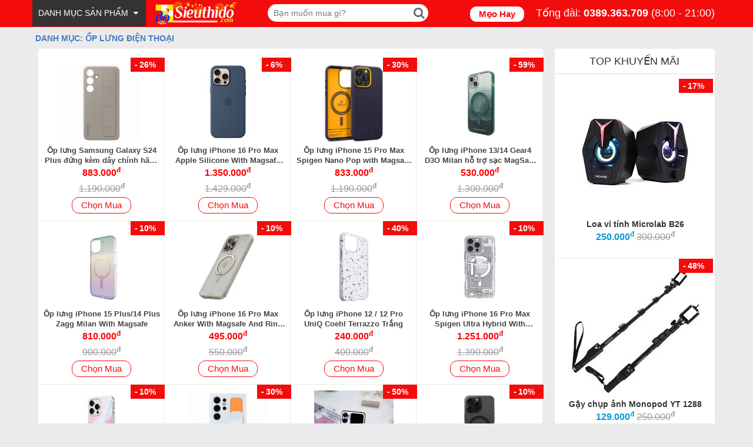

--- FILE ---
content_type: text/html; charset=UTF-8
request_url: https://sieuthido.com/danh-muc/op-lung-dien-thoai
body_size: 11277
content:

<!DOCTYPE html>

<html lang="vi">

<head>

    <meta charset="utf-8">

    <meta http-equiv="X-UA-Compatible" content="IE=edge">

    <meta name="viewport" content="width=device-width, initial-scale=1">

    <meta name="theme-color" content="#F30C0C" />

    <title>Ốp lưng điện thoại</title>

    <meta name="keywords" content="siêu thị đỏ, hàng giá rẻ, bán online">

    <meta name="description" content="Siêu thị đỏ - rẻ là mua thôi. Đi siêu thị tại gia, quá nhanh, quá tiện lợi.">
    
    <link rel="icon" href="https://sieuthido.com/assets/uploads/images/icon2_sieuthido_com_v1_03.png">

    


    <style type="text/css">
	ul li::marker {
	color: red;
	font-size: 1em;
	}
  
  	ul { list-style-type: "● "; }
  
   .product-content ul li, .product-content ol li {
    padding: 5px 10px;
}
</style>
<script type="text/javascript">
	// JS Header
</script>
<link rel="stylesheet" type="text/css" href="https://sieuthido.com/assets/themes/sieuthido/css/bootstrap.min.css" >
<link rel="stylesheet" type="text/css" href="https://sieuthido.com/assets/themes/sieuthido/css/font-awesome.min.css" >
<link rel="stylesheet" type="text/css" href="https://sieuthido.com/assets/themes/sieuthido/css/style.css" >
<link rel="stylesheet" type="text/css" href="https://sieuthido.com/assets/themes/sieuthido/css/animations.css" >

<script type="text/javascript" src="https://sieuthido.com/assets/themes/sieuthido/js/jquery.min.js" ></script>
<script type="text/javascript" src="https://sieuthido.com/assets/themes/sieuthido/js/detect-mobile.js" ></script>
<script type="text/javascript" src="https://sieuthido.com/assets/themes/sieuthido/js/bootstrap.min.js" ></script>
<script type="text/javascript" src="https://sieuthido.com/assets/themes/sieuthido/js/jquery.lazyload.js" ></script>
<script type="text/javascript" src="https://sieuthido.com/assets/themes/sieuthido/js/jquery.mobile.custom.min.js" ></script>
<script type="text/javascript" src="https://sieuthido.com/assets/themes/sieuthido/js/custom.js" ></script>

</head>
<body class="desktop">

    <div class="bg-menu"></div>

    <div id="header">

        <div id="fix-top">

            <div class="container">

                <div class="row">

                    <div class="col-md-2 col-xs-1 toggleBox">

                        <div class="toggleTop" id="toggleTop">

                            <a id="pull-menu-top" class="pull-menu-top"><i class="fa fa-bars"></i></a>

                            <span>Danh mục sản phẩm <i class="fa fa-caret-down"></i></span>

                            <div id="top-menu">

                                <div class="container">

                                    <div class="row">

                                        <ul class="top-menu" id="" ><li class="nav-item" id="" ><a href="https://sieuthido.com/danh-muc/thuc-pham-gia-vi"> <p>Thực phẩm, gia vị</p></a><ul class="" id="style-1" ><li class="col-lg-3 col-md-4 col-xs-6" id="" ><a href="https://sieuthido.com/danh-muc/bot-ngu-coc"><img src="https://sieuthido.com/assets/uploads/images/Slide/icon SP/bot-ngu-coc_03.png"> <p>Bột, ngũ cốc</p></a><ul class="" id="style-1" ></ul></li><li class="col-lg-3 col-md-4 col-xs-6" id="" ><a href="https://sieuthido.com/danh-muc/banh-keo-an-vat"><img src="https://sieuthido.com/assets/uploads/images/Slide/icon SP/Banh-keo-ngu-coc_03.png"> <p>Bánh kẹo, ăn vặt</p></a><ul class="" id="style-1" ></ul></li><li class="col-lg-3 col-md-4 col-xs-6" id="" ><a href="https://sieuthido.com/danh-muc/mut-hat-trai-cay-say"><img src="https://sieuthido.com/assets/uploads/images/Slide/icon SP/Mut-hat-traicaysay_03.png"> <p>Mứt, hạt, trái cây sấy</p></a><ul class="" id="style-1" ></ul></li><li class="col-lg-3 col-md-4 col-xs-6" id="" ><a href="https://sieuthido.com/danh-muc/gao-gao-nep"><img src="https://sieuthido.com/assets/uploads/images/Slide/icon SP/gao_03.png"> <p>Gạo, gạo nếp</p></a><ul class="" id="style-1" ></ul></li><li class="col-lg-3 col-md-4 col-xs-6" id="" ><a href="https://sieuthido.com/danh-muc/thuc-pham-an-lien"><img src="https://sieuthido.com/assets/uploads/images/Slide/icon SP/mi_03.png"> <p>Thực phẩm ăn liền</p></a><ul class="" id="style-1" ></ul></li><li class="col-lg-3 col-md-4 col-xs-6" id="" ><a href="https://sieuthido.com/danh-muc/thuc-pham-che-bien-san"><img src="https://sieuthido.com/assets/uploads/images/Slide/icon SP/thuc-pham-cb-san_03.png"> <p>Thực phẩm chế biến sẵn</p></a><ul class="" id="style-1" ></ul></li><li class="col-lg-3 col-md-4 col-xs-6" id="" ><a href="https://sieuthido.com/danh-muc/thuc-pham-kho"><img src="https://sieuthido.com/assets/uploads/images/Thucphamdouong/Thucphamkho/thuc-pham-kho_v201707061156.png"> <p>Thực phẩm khô</p></a><ul class="" id="style-1" ></ul></li><li class="col-lg-3 col-md-4 col-xs-6" id="" ><a href="https://sieuthido.com/danh-muc/dau-an"><img src="https://sieuthido.com/assets/uploads/images/Thucphamdouong/Dauan/dau-an_v201707061156.png"> <p>Dầu ăn</p></a><ul class="" id="style-1" ></ul></li><li class="col-lg-3 col-md-4 col-xs-6" id="" ><a href="https://sieuthido.com/danh-muc/gia-vi-nau-an"><img src="https://sieuthido.com/assets/uploads/images/Thucphamdouong/Giavinauan/gia-vi-nau-an_v201707061156.png"> <p>Gia vị nấu ăn</p></a><ul class="" id="style-1" ></ul></li><li class="col-lg-3 col-md-4 col-xs-6" id="" ><a href="https://sieuthido.com/danh-muc/duong"><img src="https://sieuthido.com/assets/uploads/images/Slide/Danhmuc_Duong.png"> <p>Đường</p></a><ul class="" id="style-1" ></ul></li><li class="col-lg-3 col-md-4 col-xs-6" id="" ><a href="https://sieuthido.com/danh-muc/do-cham"><img src="https://sieuthido.com/assets/uploads/images/Thucphamdouong/Docham/do-cham_v201707061156.png"> <p>Đồ chấm</p></a><ul class="" id="style-1" ></ul></li><li class="col-lg-3 col-md-4 col-xs-6" id="" ><a href="https://sieuthido.com/danh-muc/bot-chien-lam-banh"><img src="https://sieuthido.com/assets/uploads/images/Thucphamdouong/Botchienlambanh/bot-chien-lam-banh_v201707061156.png"> <p>Bột chiên, làm bánh</p></a><ul class="" id="style-1" ></ul></li></ul></li><li class="nav-item" id="" ><a href="https://sieuthido.com/danh-muc/sua-tuoi-sua-bot"> <p>Sữa tươi, sữa bột</p></a><ul class="" id="style-1" ><li class="col-lg-3 col-md-4 col-xs-6" id="" ><a href="https://sieuthido.com/danh-muc/sua-bot"><img src="https://sieuthido.com/assets/uploads/images/Sua/Suahop/sua_hop_03.png"> <p>Sữa bột</p></a><ul class="" id="style-1" ></ul></li><li class="col-lg-3 col-md-4 col-xs-6" id="" ><a href="https://sieuthido.com/danh-muc/sua-tuoi"><img src="https://sieuthido.com/assets/uploads/images/Sua/sua_tuoi_03.png"> <p>Sữa tươi</p></a><ul class="" id="style-1" ><li class="col-lg-3 col-md-4 col-xs-6" id="" ><a href="https://sieuthido.com/danh-muc/sua-tuoi-vinamilk"> <p>Sữa tươi Vinamilk</p></a><ul class="" id="style-1" ></ul></li></ul></li><li class="col-lg-3 col-md-4 col-xs-6" id="" ><a href="https://sieuthido.com/danh-muc/sua-chua"><img src="https://sieuthido.com/assets/uploads/images/Sua/sua_chua_03.png"> <p>Sữa chua</p></a><ul class="" id="style-1" ></ul></li><li class="col-lg-3 col-md-4 col-xs-6" id="" ><a href="https://sieuthido.com/danh-muc/sua-dac"><img src="https://sieuthido.com/assets/uploads/images/Sua/sua_dac_03.png"> <p>Sữa đặc</p></a><ul class="" id="style-1" ></ul></li></ul></li><li class="nav-item" id="" ><a href="https://sieuthido.com/danh-muc/do-uong-nuoc-giai-khat"> <p>Đồ uống, nước giải khát</p></a><ul class="" id="style-1" ><li class="col-lg-3 col-md-4 col-xs-6" id="" ><a href="https://sieuthido.com/danh-muc/sua-tuoi-sua-bot"><img src="https://sieuthido.com/assets/uploads/images/sua.png"> <p>Sữa</p></a><ul class="" id="style-1" ></ul></li><li class="col-lg-3 col-md-4 col-xs-6" id="" ><a href="https://sieuthido.com/danh-muc/nuoc-trai-cay"><img src="https://sieuthido.com/assets/uploads/images/nuoc-ep-trai-cay.png"> <p>Nước trái cây</p></a><ul class="" id="style-1" ></ul></li><li class="col-lg-3 col-md-4 col-xs-6" id="" ><a href="https://sieuthido.com/danh-muc/nuoc-dinh-duong"><img src="https://sieuthido.com/assets/uploads/images/Thucphamdouong/Nuocdinhduong/nuoc-dinh-duong_v201707061156.png"> <p>Nước dinh dưỡng</p></a><ul class="" id="style-1" ></ul></li><li class="col-lg-3 col-md-4 col-xs-6" id="" ><a href="https://sieuthido.com/danh-muc/nuoc-yen"><img src="https://sieuthido.com/assets/uploads/images/Thucphamdouong/Nuocyen/nuoc-yen_v201707061156.png"> <p>Nước yến</p></a><ul class="" id="style-1" ></ul></li><li class="col-lg-3 col-md-4 col-xs-6" id="" ><a href="https://sieuthido.com/danh-muc/nuoc-ngot-tang-luc-tra"><img src="https://sieuthido.com/assets/uploads/images/nuoc-ngot-tang-luc.png"> <p>Nước ngọt, tăng lực, trà</p></a><ul class="" id="style-1" ></ul></li><li class="col-lg-3 col-md-4 col-xs-6" id="" ><a href="https://sieuthido.com/danh-muc/bia-do-uong-co-con"><img src="https://sieuthido.com/assets/uploads/images/bia-do-uong-co-con.png"> <p>Bia, đồ uống có cồn</p></a><ul class="" id="style-1" ></ul></li><li class="col-lg-3 col-md-4 col-xs-6" id="" ><a href="https://sieuthido.com/danh-muc/nuoc-suoi-nuoc-khoang"><img src="https://sieuthido.com/assets/uploads/images/Thucphamdouong/Nuocsuoinuockhoan/nuoc-suoi-nuoc-khoang_v201707061156.png"> <p>Nước suối, nước khoáng</p></a><ul class="" id="style-1" ></ul></li><li class="col-lg-3 col-md-4 col-xs-6" id="" ><a href="https://sieuthido.com/danh-muc/tra-ca-phe-ca-cao"><img src="https://sieuthido.com/assets/uploads/images/Thucphamdouong/Tracaphecacao/tra-ca-phe_v201707071218.png"> <p>Trà, cà phê, ca cao</p></a><ul class="" id="style-1" ></ul></li></ul></li><li class="nav-item" id="" ><a href="https://sieuthido.com/danh-muc/cham-soc-ca-nhan"> <p>Chăm sóc cá nhân</p></a><ul class="" id="style-1" ><li class="col-lg-3 col-md-4 col-xs-6" id="" ><a href="https://sieuthido.com/danh-muc/dau-goi-dau-xa"><img src="https://sieuthido.com/assets/uploads/images/dau-goi-dau-xa.png"> <p>Dầu gội, dầu xả</p></a><ul class="" id="style-1" ></ul></li><li class="col-lg-3 col-md-4 col-xs-6" id="" ><a href="https://sieuthido.com/danh-muc/sua-tam"><img src="https://sieuthido.com/assets/uploads/images/sua-tam.png"> <p>Sữa tắm</p></a><ul class="" id="style-1" ></ul></li><li class="col-lg-3 col-md-4 col-xs-6" id="" ><a href="https://sieuthido.com/danh-muc/bo-qua-tang"><img src="https://sieuthido.com/assets/uploads/images/Chamsoccanhan/Boquatang/bo-san-pham_v201707061156.png"> <p>Bộ quà tặng</p></a><ul class="" id="style-1" ></ul></li><li class="col-lg-3 col-md-4 col-xs-6" id="" ><a href="https://sieuthido.com/danh-muc/sua-rua-mat"><img src="https://sieuthido.com/assets/uploads/images/Chamsoccanhan/Suaruamat/sua-rua-mat_v201707061156.png"> <p>Sữa rửa mặt</p></a><ul class="" id="style-1" ></ul></li><li class="col-lg-3 col-md-4 col-xs-6" id="" ><a href="https://sieuthido.com/danh-muc/nuoc-rua-tay"><img src="https://sieuthido.com/assets/uploads/images/Chamsoccanhan/Nuocruatay/nuoc-rua-tay_v201707061156.png"> <p>Nước rửa tay</p></a><ul class="" id="style-1" ></ul></li><li class="col-lg-3 col-md-4 col-xs-6" id="" ><a href="https://sieuthido.com/danh-muc/xa-bong-cuc"><img src="https://sieuthido.com/assets/uploads/images/Chamsoccanhan/Xabongcuc/xa-bong-cuc_v201707061156.png"> <p>Xà bông cục</p></a><ul class="" id="style-1" ></ul></li><li class="col-lg-3 col-md-4 col-xs-6" id="" ><a href="https://sieuthido.com/danh-muc/kem-danh-rang"><img src="https://sieuthido.com/assets/uploads/images/Chamsoccanhan/Kemdanhrang/kem-danh-rang_v201707071218.png"> <p>Kem đánh răng</p></a><ul class="" id="style-1" ></ul></li><li class="col-lg-3 col-md-4 col-xs-6" id="" ><a href="https://sieuthido.com/danh-muc/ban-chai-danh-rang"><img src="https://sieuthido.com/assets/uploads/images/Chamsoccanhan/Banchaidanhrang/ban-chai-danh-rang_v201707061156.png"> <p>Bàn chải đánh răng</p></a><ul class="" id="style-1" ></ul></li><li class="col-lg-3 col-md-4 col-xs-6" id="" ><a href="https://sieuthido.com/danh-muc/nuoc-suc-mieng"><img src="https://sieuthido.com/assets/uploads/images/Chamsoccanhan/Nuocsucmieng/nuoc-suc-mieng_v201707071218.png"> <p>Nước súc miệng</p></a><ul class="" id="style-1" ></ul></li><li class="col-lg-3 col-md-4 col-xs-6" id="" ><a href="https://sieuthido.com/danh-muc/keo-vuot-toc"><img src="https://sieuthido.com/assets/uploads/images/Chamsoccanhan/Keovuottoc/keo-vuot-toc_v201707061156.png"> <p>Keo vuốt tóc</p></a><ul class="" id="style-1" ></ul></li><li class="col-lg-3 col-md-4 col-xs-6" id="" ><a href="https://sieuthido.com/danh-muc/lan-xit-khu-mui"><img src="https://sieuthido.com/assets/uploads/images/Chamsoccanhan/Lanxitkhumui/lan-xit-khu-mui_v201707071218.png"> <p>Lăn, xịt khử mùi</p></a><ul class="" id="style-1" ></ul></li><li class="col-lg-3 col-md-4 col-xs-6" id="" ><a href="https://sieuthido.com/danh-muc/duong-the"><img src="https://sieuthido.com/assets/uploads/images/Chamsoccanhan/Duongthe/sua-duong-the_v201707071218.png"> <p>Dưỡng thể</p></a><ul class="" id="style-1" ></ul></li><li class="col-lg-3 col-md-4 col-xs-6" id="" ><a href="https://sieuthido.com/danh-muc/khan-uot-giay"><img src="https://sieuthido.com/assets/uploads/images/Chamsoccanhan/Khanuotgiay/khan-uot-khan-giay_v201707071218.png"> <p>Khăn ướt, giấy</p></a><ul class="" id="style-1" ></ul></li><li class="col-lg-3 col-md-4 col-xs-6" id="" ><a href="https://sieuthido.com/danh-muc/bao-cao-su"><img src="https://sieuthido.com/assets/uploads/images/Chamsoccanhan/Baocaosu/bao-cao-su_v201707071218.png"> <p>Bao cao su</p></a><ul class="" id="style-1" ></ul></li><li class="col-lg-3 col-md-4 col-xs-6" id="" ><a href="https://sieuthido.com/danh-muc/ve-sinh-phu-nu"><img src="https://sieuthido.com/assets/uploads/images/Chamsoccanhan/Vesinhphunu/ve-sinh-phu-nu_v201707071218.png"> <p>Vệ sinh phụ nữ</p></a><ul class="" id="style-1" ></ul></li><li class="col-lg-3 col-md-4 col-xs-6" id="" ><a href="https://sieuthido.com/danh-muc/dung-cu-cao-rau"><img src="https://sieuthido.com/assets/uploads/images/Chamsoccanhan/Dungcucaorau/dung-cu-cao-rau_v201707061156.png"> <p>Dụng cụ cạo râu</p></a><ul class="" id="style-1" ></ul></li><li class="col-lg-3 col-md-4 col-xs-6" id="" ><a href="https://sieuthido.com/danh-muc/bong-ray-tai"><img src="https://sieuthido.com/assets/uploads/images/Chamsoccanhan/Bongraytai/bong-lay-ray-rai_v201707071218.png"> <p>Bông ráy tai</p></a><ul class="" id="style-1" ></ul></li><li class="col-lg-3 col-md-4 col-xs-6" id="" ><a href="https://sieuthido.com/danh-muc/tam-chi-nha-khoa"><img src="https://sieuthido.com/assets/uploads/images/Chamsoccanhan/Tamchinhakhoa/tam-chi-nha-khoa_v201707061156.png"> <p>Tăm, chỉ nha khoa</p></a><ul class="" id="style-1" ></ul></li><li class="col-lg-3 col-md-4 col-xs-6" id="" ><a ><img src="https://sieuthido.com/assets/uploads/images/Chamsoccanhan/Thuocnhuomtoc/thuoc-nhuom_v201707071218.png"> <p>Thuốc nhuộm tóc</p></a><ul class="" id="style-1" ></ul></li><li class="col-lg-3 col-md-4 col-xs-6" id="" ><a href="https://sieuthido.com/danh-muc/ta-nguoi-lon"><img src="https://sieuthido.com/assets/uploads/images/Chamsoccanhan/Tanguoilon/ta-nguoi-lon_v201707071218.png"> <p>Tả người lớn</p></a><ul class="" id="style-1" ></ul></li></ul></li><li class="nav-item" id="" ><a href="https://sieuthido.com/danh-muc/ve-sinh-nha-cua"> <p>Vệ sinh nhà cửa</p></a><ul class="" id="style-1" ><li class="col-lg-3 col-md-4 col-xs-6" id="" ><a href="https://sieuthido.com/danh-muc/bot-giat-nuoc-giat"><img src="https://sieuthido.com/assets/uploads/images/bot-giat-nuoc-giat.png"> <p>Bột giặt, nước giặt</p></a><ul class="" id="style-1" ></ul></li><li class="col-lg-3 col-md-4 col-xs-6" id="" ><a href="https://sieuthido.com/danh-muc/nuoc-xa-vai"><img src="https://sieuthido.com/assets/uploads/images/Vesinhnhacua/Nuocxavai/nuoc-xa_v201707061156.png"> <p>Nước xả vải</p></a><ul class="" id="style-1" ></ul></li><li class="col-lg-3 col-md-4 col-xs-6" id="" ><a href="https://sieuthido.com/danh-muc/nuoc-tay-quan-ao"><img src="https://sieuthido.com/assets/uploads/images/Vesinhnhacua/Nuoctayquanao/nuoc-tay-quan-ao_v201707071218.png"> <p>Nước tẩy quần áo</p></a><ul class="" id="style-1" ></ul></li><li class="col-lg-3 col-md-4 col-xs-6" id="" ><a href="https://sieuthido.com/danh-muc/nuoc-lau-nha"><img src="https://sieuthido.com/assets/uploads/images/nuoc-lau-nha.png"> <p>Nước lau nhà</p></a><ul class="" id="style-1" ></ul></li><li class="col-lg-3 col-md-4 col-xs-6" id="" ><a href="https://sieuthido.com/danh-muc/nuoc-rua-chen"><img src="https://sieuthido.com/assets/uploads/images/Vesinhnhacua/Nuocruachen/nuoc-rua-chen_v201707061156.png"> <p>Nước rửa chén</p></a><ul class="" id="style-1" ></ul></li><li class="col-lg-3 col-md-4 col-xs-6" id="" ><a href="https://sieuthido.com/danh-muc/tay-rua-bon-cau"><img src="https://sieuthido.com/assets/uploads/images/Vesinhnhacua/Tayruaboncau/tay-rua-bon-cau_v201707061156.png"> <p>Tẩy rửa bồn cầu</p></a><ul class="" id="style-1" ></ul></li><li class="col-lg-3 col-md-4 col-xs-6" id="" ><a href="https://sieuthido.com/danh-muc/sap-thom-xit-phong"><img src="https://sieuthido.com/assets/uploads/images/Vesinhnhacua/Sapthomxitphong/sap-thom-xit-phong_v201707061156.png"> <p>Sáp thơm, xịt phòng</p></a><ul class="" id="style-1" ></ul></li><li class="col-lg-3 col-md-4 col-xs-6" id="" ><a href="https://sieuthido.com/danh-muc/diet-con-trung"><img src="https://sieuthido.com/assets/uploads/images/diet-con-trung.png"> <p>Diệt côn trùng</p></a><ul class="" id="style-1" ></ul></li><li class="col-lg-3 col-md-4 col-xs-6" id="" ><a href="https://sieuthido.com/danh-muc/nuoc-tay-rua"><img src="https://sieuthido.com/assets/uploads/images/nuoc-tay-rua.png"> <p>Nước tẩy rửa</p></a><ul class="" id="style-1" ></ul></li></ul></li><li class="nav-item" id="" ><a href="https://sieuthido.com/danh-muc/do-dung-gia-dinh"> <p>Đồ dùng gia đình</p></a><ul class="" id="style-1" ><li class="col-lg-3 col-md-4 col-xs-6" id="" ><a href="https://sieuthido.com/danh-muc/noi-chao"><img src="https://sieuthido.com/assets/uploads/images/bo-noi-chao.png"> <p>Nồi chảo</p></a><ul class="" id="style-1" ></ul></li><li class="col-lg-3 col-md-4 col-xs-6" id="" ><a href="https://sieuthido.com/danh-muc/do-dung-nha-bep"><img src="https://sieuthido.com/assets/uploads/images/do-dung-nha-bep.png"> <p>Đồ dùng nhà bếp</p></a><ul class="" id="style-1" ></ul></li><li class="col-lg-3 col-md-4 col-xs-6" id="" ><a href="https://sieuthido.com/danh-muc/dung-cu-bao-quan-thuc-pham"><img src="https://sieuthido.com/assets/uploads/images/Dodunggiadinh/Dungcubaoquanthucpham/dung-cu-bao-quan-thuc-pham_v201707081816.png"> <p>Dụng cụ bảo quản thực phẩm</p></a><ul class="" id="style-1" ></ul></li><li class="col-lg-3 col-md-4 col-xs-6" id="" ><a href="https://sieuthido.com/danh-muc/dung-cu-lam-banh"><img src="https://sieuthido.com/assets/uploads/images/Dodunggiadinh/Dungculambanh/dung-cu-lam-banh_v201707041334.png"> <p>Dụng cụ làm bánh</p></a><ul class="" id="style-1" ></ul></li><li class="col-lg-3 col-md-4 col-xs-6" id="" ><a href="https://sieuthido.com/danh-muc/do-dung-ban-an"><img src="https://sieuthido.com/assets/uploads/images/Dodunggiadinh/Dodungbanan/do-dung-ban-an_v201707041408.png"> <p>Đồ dùng bàn ăn</p></a><ul class="" id="style-1" ></ul></li><li class="col-lg-3 col-md-4 col-xs-6" id="" ><a href="https://sieuthido.com/danh-muc/do-dung-uong-nuoc"><img src="https://sieuthido.com/assets/uploads/images/Dodunggiadinh/Dodunguongnuoc/do-dung-uong-nuoc_v201707041429.png"> <p>Đồ dùng uống nước</p></a><ul class="" id="style-1" ></ul></li><li class="col-lg-3 col-md-4 col-xs-6" id="" ><a href="https://sieuthido.com/danh-muc/dung-cu-phong-ngu"><img src="https://sieuthido.com/assets/uploads/images/Dodunggiadinh/Dungcuphongngu/phong-ngu_v201707071218.png"> <p>Dụng cụ phòng ngủ</p></a><ul class="" id="style-1" ></ul></li><li class="col-lg-3 col-md-4 col-xs-6" id="" ><a href="https://sieuthido.com/danh-muc/dung-cu-phong-tam"><img src="https://sieuthido.com/assets/uploads/images/Dodunggiadinh/Dungcuphongtam/do-dung-nha-tam_v201707041442.png"> <p>Dụng cụ phòng tắm</p></a><ul class="" id="style-1" ></ul></li><li class="col-lg-3 col-md-4 col-xs-6" id="" ><a href="https://sieuthido.com/danh-muc/dung-cu-phoi-giat-ui"><img src="https://sieuthido.com/assets/uploads/images/Dodunggiadinh/DungcuPhoiGiatUi/dung-cu-phoi-giat-ui_v201707041459.png"> <p>Dụng cụ phơi - giặt - ủi</p></a><ul class="" id="style-1" ></ul></li><li class="col-lg-3 col-md-4 col-xs-6" id="" ><a href="https://sieuthido.com/danh-muc/dung-cu-ve-sinh-nha-cua"><img src="https://sieuthido.com/assets/uploads/images/Dodunggiadinh/Dungcuvesinhnhacua/do-dung-ve-sinh-nha-cua_v201707041504.png"> <p>Dụng cụ vệ sinh nhà cửa</p></a><ul class="" id="style-1" ></ul></li><li class="col-lg-3 col-md-4 col-xs-6" id="" ><a href="https://sieuthido.com/danh-muc/do-nhua"><img src="https://sieuthido.com/assets/uploads/images/Dodunggiadinh/DoNhua/do-nhua_v201707061156.png"> <p>Đồ nhựa</p></a><ul class="" id="style-1" ></ul></li><li class="col-lg-3 col-md-4 col-xs-6" id="" ><a href="https://sieuthido.com/danh-muc/phu-kien-trang-tri-tiec"><img src="https://sieuthido.com/assets/uploads/images/Dodunggiadinh/Phukientrangtritiec/vat-dung-tiec-trang-tri_v201707041510.png"> <p>Phụ kiện trang trí tiệc</p></a><ul class="" id="style-1" ></ul></li><li class="col-lg-3 col-md-4 col-xs-6" id="" ><a href="https://sieuthido.com/danh-muc/thiet-bi-dien"><img src="https://sieuthido.com/assets/uploads/images/do-dien-nho.png"> <p>Thiết bị điện</p></a><ul class="" id="style-1" ></ul></li><li class="col-lg-3 col-md-4 col-xs-6" id="" ><a href="https://sieuthido.com/danh-muc/dung-cu-lam-vuon"><img src="https://sieuthido.com/assets/uploads/images/Dodunggiadinh/Dungculamvuon/dung-cu-lam-vuon_v201707061156.png"> <p>Dụng cụ làm vườn</p></a><ul class="" id="style-1" ></ul></li><li class="col-lg-3 col-md-4 col-xs-6" id="" ><a href="https://sieuthido.com/danh-muc/tinh-dau-may-khech-tan-tinh-dau"><img src="https://sieuthido.com/assets/uploads/images/Dodunggiadinh/Tinhdau&maykhechtantinhdau/tinh-dau-may-khuech-tan-tinh-dau_v201707071218.png"> <p>Tinh dầu & máy khếch tán tinh dầu</p></a><ul class="" id="style-1" ></ul></li></ul></li><li class="nav-item" id="" ><a href="https://sieuthido.com/danh-muc/vali-balo-tui-xach"> <p>Vali, balo, túi xách</p></a><ul class="" id="style-1" ><li class="col-lg-3 col-md-4 col-xs-6" id="" ><a href="https://sieuthido.com/danh-muc/vali"><img src="https://sieuthido.com/assets/uploads/images/Vali/vali_v201706130823.png"> <p>Vali</p></a><ul class="" id="style-1" ></ul></li><li class="col-lg-3 col-md-4 col-xs-6" id="" ><a href="https://sieuthido.com/danh-muc/cap-balo-tui-xach"><img src="https://sieuthido.com/assets/uploads/images/Cap,balo,tuixach/cap-balo-tui-ibag_v201706130823.png"> <p>Cặp, balo, túi xách</p></a><ul class="" id="style-1" ></ul></li></ul></li><li class="nav-item" id="" ><a href="https://sieuthido.com/danh-muc/me-va-be"> <p>Mẹ và bé</p></a><ul class="" id="style-1" ><li class="col-lg-3 col-md-4 col-xs-6" id="" ><a href="https://sieuthido.com/danh-muc/sua-cho-be"><img src="https://sieuthido.com/assets/uploads/images/sua-cho-be.png"> <p>Sữa cho bé</p></a><ul class="" id="style-1" ></ul></li><li class="col-lg-3 col-md-4 col-xs-6" id="" ><a href="https://sieuthido.com/danh-muc/bot-an-dam"><img src="https://sieuthido.com/assets/uploads/images/bot-an-dam.png"> <p>Bột ăn dặm</p></a><ul class="" id="style-1" ></ul></li><li class="col-lg-3 col-md-4 col-xs-6" id="" ><a href="https://sieuthido.com/danh-muc/thuc-pham-dinh-duong"><img src="https://sieuthido.com/assets/uploads/images/Me&be/Thucphamdinhduong/thuc-pham-dinh-duong_v201707071218.png"> <p>Thực phẩm dinh dưỡng</p></a><ul class="" id="style-1" ></ul></li><li class="col-lg-3 col-md-4 col-xs-6" id="" ><a href="https://sieuthido.com/danh-muc/ta-bim"><img src="https://sieuthido.com/assets/uploads/images/ta-bim.png"> <p>Tã bỉm</p></a><ul class="" id="style-1" ></ul></li><li class="col-lg-3 col-md-4 col-xs-6" id="" ><a href="https://sieuthido.com/danh-muc/nuoc-giat-xa-cho-be"><img src="https://sieuthido.com/assets/uploads/images/Me&be/NuocgiatXachobe/nuoc-giat_v201707061156.png"> <p>Nước giặt, xả cho bé</p></a><ul class="" id="style-1" ></ul></li><li class="col-lg-3 col-md-4 col-xs-6" id="" ><a href="https://sieuthido.com/danh-muc/dau-goi-sua-tam-cho-be"><img src="https://sieuthido.com/assets/uploads/images/Me&be/DaugoiSuatamchobe/dau-goi-cho-be_v201707061156.png"> <p>Dầu gội, sửa tắm cho bé</p></a><ul class="" id="style-1" ></ul></li><li class="col-lg-3 col-md-4 col-xs-6" id="" ><a href="https://sieuthido.com/danh-muc/ve-sinh-rang-mieng-cho-be"><img src="https://sieuthido.com/assets/uploads/images/Me&be/Vesinhrangmiengchobe/ve-sinh-rang-mieng-cho-be_v201707061156.png"> <p>Vệ sinh răng miệng cho bé</p></a><ul class="" id="style-1" ></ul></li><li class="col-lg-3 col-md-4 col-xs-6" id="" ><a href="https://sieuthido.com/danh-muc/thoi-trang-cho-be"><img src="https://sieuthido.com/assets/uploads/images/Me&be/Thoitrangchobe/thoi-trang-cho-be_v201707071218.png"> <p>Thời trang cho bé</p></a><ul class="" id="style-1" ></ul></li><li class="col-lg-3 col-md-4 col-xs-6" id="" ><a href="https://sieuthido.com/danh-muc/be-an-uong"><img src="https://sieuthido.com/assets/uploads/images/Me&be/BeAnUong/be-an-uong_v201707071218.png"> <p>Bé ăn uống</p></a><ul class="" id="style-1" ></ul></li><li class="col-lg-3 col-md-4 col-xs-6" id="" ><a href="https://sieuthido.com/danh-muc/binh-sua-num-ty-ty-ngam"><img src="https://sieuthido.com/assets/uploads/images/Me&be/BinhsuaNumtyTyngam/binh-sua-num-ty-ty-ngam_v201707061156.png"> <p>Bình sữa, núm ty, ty ngậm</p></a><ul class="" id="style-1" ></ul></li><li class="col-lg-3 col-md-4 col-xs-6" id="" ><a href="https://sieuthido.com/danh-muc/be-ngu-be-ra-ngoai"><img src="https://sieuthido.com/assets/uploads/images/Me&be/BenguRangoai/be-ngu_v201707061156.png"> <p>Bé ngủ, bé ra ngoài</p></a><ul class="" id="style-1" ></ul></li><li class="col-lg-3 col-md-4 col-xs-6" id="" ><a href="https://sieuthido.com/danh-muc/suc-khoe-an-toan-cho-be"><img src="https://sieuthido.com/assets/uploads/images/Me&be/Suckhoeantoanchobe/suc-khoe-cho-be_v201707061156.png"> <p>Sức khỏe & an toàn cho bé</p></a><ul class="" id="style-1" ></ul></li><li class="col-lg-3 col-md-4 col-xs-6" id="" ><a href="https://sieuthido.com/danh-muc/ve-sinh-cho-be"><img src="https://sieuthido.com/assets/uploads/images/phan-thom.png"> <p>Vệ sinh cho bé</p></a><ul class="" id="style-1" ></ul></li><li class="col-lg-3 col-md-4 col-xs-6" id="" ><a href="https://sieuthido.com/danh-muc/me-cham-be"><img src="https://sieuthido.com/assets/uploads/images/Me&be/Mechambe/may-hut-sua_v201707061156.png"> <p>Mẹ chăm bé</p></a><ul class="" id="style-1" ></ul></li><li class="col-lg-3 col-md-4 col-xs-6" id="" ><a href="https://sieuthido.com/danh-muc/me-sau-sinh"><img src="https://sieuthido.com/assets/uploads/images/Me&be/MeSausinh/me-sau-sinh_v201707061156.png"> <p>Mẹ sau sinh</p></a><ul class="" id="style-1" ></ul></li></ul></li><li class="nav-item" id="" ><a href="https://sieuthido.com/danh-muc/my-pham"> <p>Mỹ phẩm</p></a><ul class="" id="style-1" ><li class="col-lg-3 col-md-4 col-xs-6" id="" ><a href="https://sieuthido.com/danh-muc/lam-sach"><img src="https://sieuthido.com/assets/uploads/images/MyPham/lam-sach_v201706231500.png"> <p>Làm sạch</p></a><ul class="" id="style-1" ></ul></li><li class="col-lg-3 col-md-4 col-xs-6" id="" ><a href="https://sieuthido.com/danh-muc/cham-soc-da"><img src="https://sieuthido.com/assets/uploads/images/MyPham/cham-soc-da_v201707311400.png"> <p>Chăm sóc da</p></a><ul class="" id="style-1" ></ul></li><li class="col-lg-3 col-md-4 col-xs-6" id="" ><a href="https://sieuthido.com/danh-muc/trang-diem-mat"><img src="https://sieuthido.com/assets/uploads/images/MyPham/trang-diem-mat_v201707311400.png"> <p>Trang điểm mặt</p></a><ul class="" id="style-1" ></ul></li><li class="col-lg-3 col-md-4 col-xs-6" id="" ><a href="https://sieuthido.com/danh-muc/trang-diem-nen"><img src="https://sieuthido.com/assets/uploads/images/MyPham/trang-diem-nen_v201707311400.png"> <p>Trang điểm nền</p></a><ul class="" id="style-1" ></ul></li><li class="col-lg-3 col-md-4 col-xs-6" id="" ><a href="https://sieuthido.com/danh-muc/nuoc-hoa-nam"><img src="https://sieuthido.com/assets/uploads/images/MyPham/nuoc-hoa-nam_v201707311400.png"> <p>Nước hoa Nam</p></a><ul class="" id="style-1" ></ul></li><li class="col-lg-3 col-md-4 col-xs-6" id="" ><a href="https://sieuthido.com/danh-muc/nuoc-hoa-nu"><img src="https://sieuthido.com/assets/uploads/images/MyPham/nuoc-hoa-nu_v201707311400.png"> <p>Nước hoa nữ</p></a><ul class="" id="style-1" ></ul></li><li class="col-lg-3 col-md-4 col-xs-6" id="" ><a href="https://sieuthido.com/danh-muc/tinh-dau-may-khech-tan-tinh-dau"><img src="https://sieuthido.com/assets/uploads/images/MyPham/dau-duong-da_v201707311400.png"> <p>Dầu dưỡng da</p></a><ul class="" id="style-1" ></ul></li><li class="col-lg-3 col-md-4 col-xs-6" id="" ><a href="https://sieuthido.com/danh-muc/bot-duong-da-thien-nhien"><img src="https://sieuthido.com/assets/uploads/images/MyPham/bot-duong-da-thien-nhien_v201706231500.png"> <p>Bột dưỡng da thiên nhiên</p></a><ul class="" id="style-1" ></ul></li></ul></li><li class="nav-item" id="" ><a href="https://sieuthido.com/danh-muc/dong-ho"> <p>Đồng hồ</p></a><ul class="" id="style-1" ><li class="col-lg-3 col-md-4 col-xs-6" id="" ><a href="https://sieuthido.com/danh-muc/dong-ho-thong-minh"><img src="https://sieuthido.com/assets/uploads/images/dong-ho-thong-minh.png"> <p>Đồng hồ thông minh</p></a><ul class="" id="style-1" ></ul></li><li class="col-lg-3 col-md-4 col-xs-6" id="" ><a href="https://sieuthido.com/danh-muc/dong-ho-nam"><img src="https://sieuthido.com/assets/uploads/images/Dongho/Donghonam/dong-ho-nam_v201707071218.png"> <p>Đồng hồ nam</p></a><ul class="" id="style-1" ></ul></li><li class="col-lg-3 col-md-4 col-xs-6" id="" ><a href="https://sieuthido.com/danh-muc/dong-ho-nu"><img src="https://sieuthido.com/assets/uploads/images/Dongho/Donghonu/dong-ho-nu_v201707071218.png"> <p>Đồng hồ nữ</p></a><ul class="" id="style-1" ></ul></li><li class="col-lg-3 col-md-4 col-xs-6" id="" ><a href="https://sieuthido.com/danh-muc/dong-ho-tre-em"><img src="https://sieuthido.com/assets/uploads/images/Dongho/donghotreem/dong-ho-tre-em_v201707061156.png"> <p>Đồng hồ trẻ em</p></a><ul class="" id="style-1" ></ul></li><li class="col-lg-3 col-md-4 col-xs-6" id="" ><a href="https://sieuthido.com/danh-muc/day-dong-ho"><img src="https://sieuthido.com/assets/uploads/images/Dongho/Daydongho/day-dong-ho_v201706231500.png"> <p>Dây đồng hồ</p></a><ul class="" id="style-1" ></ul></li></ul></li><li class="nav-item" id="" ><a href="https://sieuthido.com/danh-muc/do-choi"> <p>Đồ chơi</p></a><ul class="" id="style-1" ><li class="col-lg-3 col-md-4 col-xs-6" id="" ><a href="https://sieuthido.com/danh-muc/lego"><img src="https://sieuthido.com/assets/uploads/images/Dochoi/Lego/lego_v201707071218.png"> <p>Lego</p></a><ul class="" id="style-1" ></ul></li><li class="col-lg-3 col-md-4 col-xs-6" id="" ><a href="https://sieuthido.com/danh-muc/mo-hinh-nhan-vat"><img src="https://sieuthido.com/assets/uploads/images/Dochoi/Mohinhnhavat/mo-hinh-nhan-vat_v201707071218.png"> <p>Mô hình nhân vật</p></a><ul class="" id="style-1" ></ul></li><li class="col-lg-3 col-md-4 col-xs-6" id="" ><a href="https://sieuthido.com/danh-muc/the-gioi-dong-vat"><img src="https://sieuthido.com/assets/uploads/images/Dochoi/Thegioidongvat/mo-hinh-dong-vat_v201707071218.png"> <p>Thế giới động vật</p></a><ul class="" id="style-1" ></ul></li><li class="col-lg-3 col-md-4 col-xs-6" id="" ><a href="https://sieuthido.com/danh-muc/robot-va-nhan-vat-mo-hinh"><img src="https://sieuthido.com/assets/uploads/images/Dochoi/Robotvanhanvatmohinh/robot-va-nhan-vat-mo-hinh_v201707071218.png"> <p>Robot và nhân vật mô hình</p></a><ul class="" id="style-1" ></ul></li><li class="col-lg-3 col-md-4 col-xs-6" id="" ><a href="https://sieuthido.com/danh-muc/do-choi-nhap-vai-va-hoa-trang"><img src="https://sieuthido.com/assets/uploads/images/Dochoi/Dochoinhapvaivahoatrang/hoa-trang-va-nhap-vai_v201707061156.png"> <p>Đồ chơi nhập vai và hóa trang</p></a><ul class="" id="style-1" ></ul></li><li class="col-lg-3 col-md-4 col-xs-6" id="" ><a href="https://sieuthido.com/danh-muc/xep-hinh-lap-rap"><img src="https://sieuthido.com/assets/uploads/images/Dochoi/Xephinhlaprap/xep-hinh-va-lap-rap_v201707071218.png"> <p>Xếp hình & lắp ráp</p></a><ul class="" id="style-1" ></ul></li><li class="col-lg-3 col-md-4 col-xs-6" id="" ><a href="https://sieuthido.com/danh-muc/xe-mo-hinh-va-dieu-khien-tu-xa"><img src="https://sieuthido.com/assets/uploads/images/Dochoi/Xemohinhvadieukhientuxa/xe-mo-hinh_v201707061156.png"> <p>Xe mô hình và điều khiển từ xa</p></a><ul class="" id="style-1" ></ul></li><li class="col-lg-3 col-md-4 col-xs-6" id="" ><a href="https://sieuthido.com/danh-muc/bup-be-do-choi-nhoi-bong"><img src="https://sieuthido.com/assets/uploads/images/Dochoi/Bupbe,dochoinhoibong/thu-nhoi-bong_v201707061156.png"> <p>Búp bê, đồ chơi nhồi bông</p></a><ul class="" id="style-1" ></ul></li><li class="col-lg-3 col-md-4 col-xs-6" id="" ><a href="https://sieuthido.com/danh-muc/do-choi-ki-nang-co-ban"><img src="https://sieuthido.com/assets/uploads/images/Dochoi/Dochoikinangcoban/do-choi-ky-nang-co-ban_v201707071218.png"> <p>Đồ chơi kĩ năng cơ bản</p></a><ul class="" id="style-1" ></ul></li><li class="col-lg-3 col-md-4 col-xs-6" id="" ><a href="https://sieuthido.com/danh-muc/do-choi-van-dong-va-the-thao"><img src="https://sieuthido.com/assets/uploads/images/Dochoi/Dochoivandongvathethao/do-choi-van-dong-va-the-thao_v201707071218.png"> <p>Đồ chơi vận động và thể thao</p></a><ul class="" id="style-1" ></ul></li><li class="col-lg-3 col-md-4 col-xs-6" id="" ><a href="https://sieuthido.com/danh-muc/do-choi-cho-be-so-sinh"><img src="https://sieuthido.com/assets/uploads/images/Dochoi/Dochoichobesosinh/do-choi-be-so-sinh_v201707071218.png"> <p>Đồ chơi cho bé sơ sinh</p></a><ul class="" id="style-1" ></ul></li></ul></li><li class="nav-item" id="" ><a href="https://sieuthido.com/danh-muc/dien-gia-dung"> <p>Điện gia dụng</p></a><ul class="" id="style-1" ><li class="col-lg-3 col-md-4 col-xs-6" id="" ><a href="https://sieuthido.com/danh-muc/quat"><img src="https://sieuthido.com/assets/uploads/images/quat.png"> <p>Quạt</p></a><ul class="" id="style-1" ></ul></li><li class="col-lg-3 col-md-4 col-xs-6" id="" ><a href="https://sieuthido.com/danh-muc/ban-ui"><img src="https://sieuthido.com/assets/uploads/images/ban-ui.png"> <p>Bàn ủi</p></a><ul class="" id="style-1" ></ul></li><li class="col-lg-3 col-md-4 col-xs-6" id="" ><a href="https://sieuthido.com/danh-muc/may-hut-bui"><img src="https://sieuthido.com/assets/uploads/images/may-hut-bui.png"> <p>Máy hút bụi</p></a><ul class="" id="style-1" ></ul></li><li class="col-lg-3 col-md-4 col-xs-6" id="" ><a href="https://sieuthido.com/danh-muc/may-say-toc"><img src="https://sieuthido.com/assets/uploads/images/Diengiadung/Maysaytoc/may-say-toc_v201707071218.png"> <p>Máy sấy tóc</p></a><ul class="" id="style-1" ></ul></li><li class="col-lg-3 col-md-4 col-xs-6" id="" ><a href="https://sieuthido.com/danh-muc/may-tao-kieu-toc"><img src="https://sieuthido.com/assets/uploads/images/Diengiadung/Maytaokieutoc/may-tao-kieu-toc_v201707071218.png"> <p>Máy tạo kiểu tóc</p></a><ul class="" id="style-1" ></ul></li><li class="col-lg-3 col-md-4 col-xs-6" id="" ><a href="https://sieuthido.com/danh-muc/cay-nuoc-nong-lanh"><img src="https://sieuthido.com/assets/uploads/images/Diengiadung/Caynuocnonglanh/cay-nuoc-nong-lanh_v201707061156.png"> <p>Cây nước nóng lạnh</p></a><ul class="" id="style-1" ></ul></li><li class="col-lg-3 col-md-4 col-xs-6" id="" ><a href="https://sieuthido.com/danh-muc/noi-com-dien"><img src="https://sieuthido.com/assets/uploads/images/Diengiadung/Noicomdien/noi-com-dien_v201707061156.png"> <p>Nồi cơm điện</p></a><ul class="" id="style-1" ></ul></li><li class="col-lg-3 col-md-4 col-xs-6" id="" ><a href="https://sieuthido.com/danh-muc/bep-gas"><img src="https://sieuthido.com/assets/uploads/images/Diengiadung/BepGas/bep-ga_v201707061156.png"> <p>Bếp gas</p></a><ul class="" id="style-1" ></ul></li><li class="col-lg-3 col-md-4 col-xs-6" id="" ><a href="https://sieuthido.com/danh-muc/binh-dun-sieu-toc"><img src="https://sieuthido.com/assets/uploads/images/Diengiadung/Binhdunsieutoc/binh-dun-sieu-toc_v201707071218.png"> <p>Bình đun siêu tốc</p></a><ul class="" id="style-1" ></ul></li><li class="col-lg-3 col-md-4 col-xs-6" id="" ><a href="https://sieuthido.com/danh-muc/noi-chao"><img src="https://sieuthido.com/assets/uploads/images/Diengiadung/NoiChao/bo-noi-chao_v201707061156.png"> <p>Nồi chảo</p></a><ul class="" id="style-1" ></ul></li><li class="col-lg-3 col-md-4 col-xs-6" id="" ><a href="https://sieuthido.com/danh-muc/may-xay-sinh-to"><img src="https://sieuthido.com/assets/uploads/images/Diengiadung/Mayxaysinhto/may-xay-sinh-to_v201707071218.png"> <p>Máy xay sinh tố</p></a><ul class="" id="style-1" ></ul></li><li class="col-lg-3 col-md-4 col-xs-6" id="" ><a href="https://sieuthido.com/danh-muc/may-ep-trai-cay"><img src="https://sieuthido.com/assets/uploads/images/Diengiadung/Mayeptraicay/may-ep-trai-cay_v201707071218.png"> <p>Máy ép trái cây</p></a><ul class="" id="style-1" ></ul></li><li class="col-lg-3 col-md-4 col-xs-6" id="" ><a href="https://sieuthido.com/danh-muc/bep-tu-hong-ngoai"><img src="https://sieuthido.com/assets/uploads/images/Diengiadung/BeptuHongngoai/bep-dien_v201707061156.png"> <p>Bếp từ, hồng ngoại</p></a><ul class="" id="style-1" ></ul></li><li class="col-lg-3 col-md-4 col-xs-6" id="" ><a href="https://sieuthido.com/danh-muc/lo-vi-song"><img src="https://sieuthido.com/assets/uploads/images/Diengiadung/Lovisong/lo-vi-song_v201707071218.png"> <p>Lò vi sóng</p></a><ul class="" id="style-1" ></ul></li><li class="col-lg-3 col-md-4 col-xs-6" id="" ><a href="https://sieuthido.com/danh-muc/lo-nuong"><img src="https://sieuthido.com/assets/uploads/images/lo-nuong.png"> <p>Lò nướng</p></a><ul class="" id="style-1" ></ul></li><li class="col-lg-3 col-md-4 col-xs-6" id="" ><a href="https://sieuthido.com/danh-muc/noi-lau-dien"><img src="https://sieuthido.com/assets/uploads/images/Diengiadung/Noilaudien/noi-lau-dien_v201707071218.png"> <p>Nồi lẩu điện</p></a><ul class="" id="style-1" ></ul></li><li class="col-lg-3 col-md-4 col-xs-6" id="" ><a href="https://sieuthido.com/danh-muc/noi-ap-suat"><img src="https://sieuthido.com/assets/uploads/images/Diengiadung/Noiapsuat/noi-ap-suat_v201707071218.png"> <p>Nồi áp suất</p></a><ul class="" id="style-1" ></ul></li><li class="col-lg-3 col-md-4 col-xs-6" id="" ><a href="https://sieuthido.com/danh-muc/binh-thuy-dien"><img src="https://sieuthido.com/assets/uploads/images/Diengiadung/Binhthuydien/binh-thuy-dien_v201707061156.png"> <p>Bình thủy điện</p></a><ul class="" id="style-1" ></ul></li><li class="col-lg-3 col-md-4 col-xs-6" id="" ><a href="https://sieuthido.com/danh-muc/may-danh-trung"><img src="https://sieuthido.com/assets/uploads/images/Diengiadung/Maydanhtrung/may-danh-trung_v201707061156.png"> <p>Máy đánh trứng</p></a><ul class="" id="style-1" ></ul></li><li class="col-lg-3 col-md-4 col-xs-6" id="" ><a href="https://sieuthido.com/danh-muc/may-lam-sua-dau-nanh"><img src="https://sieuthido.com/assets/uploads/images/Diengiadung/Maylamsuadaunanh/may-lam-sua-dau-nanh_v201707061156.png"> <p>Máy làm sữa đâu nành</p></a><ul class="" id="style-1" ></ul></li><li class="col-lg-3 col-md-4 col-xs-6" id="" ><a href="https://sieuthido.com/danh-muc/do-dien-nho"><img src="https://sieuthido.com/assets/uploads/images/Diengiadung/Dodiennho/do-dien-nho_v201707061156.png"> <p>Đồ điện nhỏ</p></a><ul class="" id="style-1" ></ul></li><li class="col-lg-3 col-md-4 col-xs-6" id="" ><a href="https://sieuthido.com/danh-muc/may-loc-nuoc"><img src="https://sieuthido.com/assets/uploads/images/Diengiadung/Maylocnuoc/may-loc-nuoc_v201707071218.png"> <p>Máy lọc nước</p></a><ul class="" id="style-1" ></ul></li><li class="col-lg-3 col-md-4 col-xs-6" id="" ><a href="https://sieuthido.com/danh-muc/may-hut-khoi-hut-mui"><img src="https://sieuthido.com/assets/uploads/images/Diengiadung/MayhutkhoiHutmui/may-hut-khoi-khu-mui_v201707061156.png"> <p>Máy hút khói, hút mùi</p></a><ul class="" id="style-1" ></ul></li><li class="col-lg-3 col-md-4 col-xs-6" id="" ><a href="https://sieuthido.com/danh-muc/thiet-bi-diet-con-trung"><img src="https://sieuthido.com/assets/uploads/images/Diengiadung/Thietbidietcontrung/thiet-bi-diet-con-trung_v201707061156.png"> <p>Thiết bị diệt côn trùng</p></a><ul class="" id="style-1" ></ul></li></ul></li><li class="nav-item" id="" ><a href="https://sieuthido.com/danh-muc/di-dong-laptop-phu-kien"> <p>Di động, laptop, phụ kiện</p></a><ul class="" id="style-1" ><li class="col-lg-3 col-md-4 col-xs-6" id="" ><a href="https://sieuthido.com/danh-muc/dien-thoai-di-dong"><img src="https://sieuthido.com/assets/uploads/images/dien-thoai-di-dong.png"> <p>Điện thoại di động</p></a><ul class="" id="style-1" ></ul></li><li class="col-lg-3 col-md-4 col-xs-6" id="" ><a href="https://sieuthido.com/danh-muc/may-tinh-bang"><img src="https://sieuthido.com/assets/uploads/images/DidongLaptopPhukien/Maytinhbang/may-tinh-bang_v201707061156.png"> <p>Máy tính bảng</p></a><ul class="" id="style-1" ></ul></li><li class="col-lg-3 col-md-4 col-xs-6" id="" ><a href="https://sieuthido.com/danh-muc/laptop"><img src="https://sieuthido.com/assets/uploads/images/laptop.png"> <p>Laptop</p></a><ul class="" id="style-1" ></ul></li><li class="col-lg-3 col-md-4 col-xs-6" id="" ><a href="https://sieuthido.com/danh-muc/dong-ho-thong-minh"><img src="https://sieuthido.com/assets/uploads/images/dong-ho-thong-minh.png"> <p>Đồng hồ thông minh</p></a><ul class="" id="style-1" ></ul></li><li class="col-lg-3 col-md-4 col-xs-6" id="" ><a href="https://sieuthido.com/danh-muc/pin-sac-du-phong"><img src="https://sieuthido.com/assets/uploads/images/DidongLaptopPhukien/Pinsacduphong/sac-dtdd_v201707071218.png"> <p>Pin sạc dự phòng</p></a><ul class="" id="style-1" ></ul></li><li class="col-lg-3 col-md-4 col-xs-6" id="" ><a href="https://sieuthido.com/danh-muc/tai-nghe"><img src="https://sieuthido.com/assets/uploads/images/tai-nghe-day.png"> <p>Tai nghe</p></a><ul class="" id="style-1" ></ul></li><li class="col-lg-3 col-md-4 col-xs-6" id="" ><a href="https://sieuthido.com/danh-muc/the-nho"><img src="https://sieuthido.com/assets/uploads/images/DidongLaptopPhukien/Thenho/the-nho-dien-thoai_v201707061156.png"> <p>Thẻ nhớ</p></a><ul class="" id="style-1" ></ul></li><li class="col-lg-3 col-md-4 col-xs-6" id="" ><a href="https://sieuthido.com/danh-muc/cap-sac-adapter"><img src="https://sieuthido.com/assets/uploads/images/DidongLaptopPhukien/CapSacAdapter/cap-dien-thoai_v201707071218.png"> <p>Cáp, sạc, adapter</p></a><ul class="" id="style-1" ></ul></li><li class="col-lg-3 col-md-4 col-xs-6" id="" ><a href="https://sieuthido.com/danh-muc/loa-vi-tinh"><img src="https://sieuthido.com/assets/uploads/images/DidongLaptopPhukien/Loavitinh/loa-vi-tinh_v201707071218.png"> <p>Loa vi tính</p></a><ul class="" id="style-1" ></ul></li><li class="col-lg-3 col-md-4 col-xs-6" id="" ><a href="https://sieuthido.com/danh-muc/usb"><img src="https://sieuthido.com/assets/uploads/images/DidongLaptopPhukien/USB/usb_v201707071218.png"> <p>USB</p></a><ul class="" id="style-1" ></ul></li><li class="col-lg-3 col-md-4 col-xs-6" id="" ><a href="https://sieuthido.com/danh-muc/chuot-may-tinh"><img src="https://sieuthido.com/assets/uploads/images/DidongLaptopPhukien/Chuotmaytinh/chuot-may-tinh_v201707061156.png"> <p>Chuột máy tính</p></a><ul class="" id="style-1" ></ul></li><li class="col-lg-3 col-md-4 col-xs-6" id="" ><a href="https://sieuthido.com/danh-muc/op-lung-dien-thoai"><img src="https://sieuthido.com/assets/uploads/images/DidongLaptopPhukien/Oplungdienthoai/op-lung_v201707061156.png"> <p>Ốp lưng điện thoại</p></a><ul class="" id="style-1" ></ul></li><li class="col-lg-3 col-md-4 col-xs-6" id="" ><a href="https://sieuthido.com/danh-muc/gay-tu-suong"><img src="https://sieuthido.com/assets/uploads/images/DidongLaptopPhukien/Gaytusuong/gay-tu-suong_v201707061156.png"> <p>Gậy tự sướng</p></a><ul class="" id="style-1" ></ul></li><li class="col-lg-3 col-md-4 col-xs-6" id="" ><a href="https://sieuthido.com/danh-muc/phu-kien-khac"><img src="https://sieuthido.com/assets/uploads/images/DidongLaptopPhukien/Phukienkhac/phu-kien-khac_v201707061156.png"> <p>Phụ kiện khác</p></a><ul class="" id="style-1" ></ul></li></ul></li><li class="nav-item" id="" ><a href="https://sieuthido.com/danh-muc/dien-tu-dien-lanh"> <p>Điện tử, điện Lạnh</p></a><ul class="" id="style-1" ><li class="col-lg-3 col-md-4 col-xs-6" id="" ><a href="https://sieuthido.com/danh-muc/tivi"><img src="https://sieuthido.com/assets/uploads/images/tivi.png"> <p>Tivi</p></a><ul class="" id="style-1" ></ul></li><li class="col-lg-3 col-md-4 col-xs-6" id="" ><a href="https://sieuthido.com/danh-muc/may-lanh-dieu-hoa"><img src="https://sieuthido.com/assets/uploads/images/may-lanh.png"> <p>Máy lạnh (điều hòa)</p></a><ul class="" id="style-1" ></ul></li><li class="col-lg-3 col-md-4 col-xs-6" id="" ><a href="https://sieuthido.com/danh-muc/tu-lanh"><img src="https://sieuthido.com/assets/uploads/images/tu-lanh.png"> <p>Tủ lạnh</p></a><ul class="" id="style-1" ></ul></li><li class="col-lg-3 col-md-4 col-xs-6" id="" ><a href="https://sieuthido.com/danh-muc/may-giat"><img src="https://sieuthido.com/assets/uploads/images/may-giat.png"> <p>Máy giặt</p></a><ul class="" id="style-1" ></ul></li><li class="col-lg-3 col-md-4 col-xs-6" id="" ><a href="https://sieuthido.com/danh-muc/may-nuoc-nong"><img src="https://sieuthido.com/assets/uploads/images/Dientudienlanh/Maynuocnong/may-nuoc-nong_v201707061156.png"> <p>Máy nước nóng</p></a><ul class="" id="style-1" ></ul></li><li class="col-lg-3 col-md-4 col-xs-6" id="" ><a href="https://sieuthido.com/danh-muc/dan-am-thanh"><img src="https://sieuthido.com/assets/uploads/images/Dientudienlanh/DanAmthanh/loa-dan-may_v201707061156.png"> <p>Dàn âm thanh</p></a><ul class="" id="style-1" ></ul></li><li class="col-lg-3 col-md-4 col-xs-6" id="" ><a href="https://sieuthido.com/danh-muc/dan-karaoke"><img src="https://sieuthido.com/assets/uploads/images/Dientudienlanh/Dankaraoke/karaoke_v201707071218.png"> <p>Dàn karaoke</p></a><ul class="" id="style-1" ></ul></li></ul></li><li class="nav-item" id="" ><a href="https://sieuthido.com/danh-muc/thiet-bi-van-phong"> <p>Thiết bị văn phòng</p></a><ul class="" id="style-1" ><li class="col-lg-3 col-md-4 col-xs-6" id="" ><a href="https://sieuthido.com/danh-muc/van-phong-pham"><img src="https://sieuthido.com/assets/uploads/_thumbs/Images/migo-muc-tim-hop-20-cay.jpg"> <p>Văn phòng phẩm</p></a><ul class="" id="style-1" ></ul></li><li class="col-lg-3 col-md-4 col-xs-6" id="" ><a href="https://sieuthido.com/danh-muc/may-in"><img src="https://sieuthido.com/assets/uploads/images/Thietbivanphong/Mayin/may-in_v201707071218.png"> <p>Máy in</p></a><ul class="" id="style-1" ></ul></li><li class="col-lg-3 col-md-4 col-xs-6" id="" ><a href="https://sieuthido.com/danh-muc/may-photocopy"><img src="https://sieuthido.com/assets/uploads/images/Thietbivanphong/Mayphotocopy/may-photocopy_v201707061156.png"> <p>Máy Photocopy</p></a><ul class="" id="style-1" ></ul></li><li class="col-lg-3 col-md-4 col-xs-6" id="" ><a href="https://sieuthido.com/danh-muc/may-fax"><img src="https://sieuthido.com/assets/uploads/images/Thietbivanphong/Mayfax/may-fax_v201707061156.png"> <p>Máy Fax</p></a><ul class="" id="style-1" ></ul></li><li class="col-lg-3 col-md-4 col-xs-6" id="" ><a href="https://sieuthido.com/danh-muc/may-chieu"><img src="https://sieuthido.com/assets/uploads/images/Thietbivanphong/Maychieu/may-chieu_v201707061156.png"> <p>Máy chiếu</p></a><ul class="" id="style-1" ></ul></li><li class="col-lg-3 col-md-4 col-xs-6" id="" ><a href="https://sieuthido.com/danh-muc/thiet-bi-mang"><img src="https://sieuthido.com/assets/uploads/images/Thietbivanphong/Thietbimang/thiet-bi-mang_v201706231500.png"> <p>Thiết bị mạng</p></a><ul class="" id="style-1" ></ul></li></ul></li><li class="nav-item" id="" ><a href="https://sieuthido.com/danh-muc/thoi-trang"> <p>Thời trang</p></a><ul class="" id="style-1" ><li class="col-lg-3 col-md-4 col-xs-6" id="" ><a href="https://sieuthido.com/danh-muc/thoi-trang-nu"><img src="https://sieuthido.com/assets/uploads/images/174242-OW3WDU-635.jpg"> <p>Thời trang nữ</p></a><ul class="" id="style-1" ></ul></li></ul></li></ul>
                                    </div>

                                </div>

                            </div> <!-- End top-menu -->

                        </div>

                    </div>

                    <div class="col-md-2 col-xs-5">

                        <a href="https://sieuthido.com/" title="Home">

                            <img class="logo-top" src="https://sieuthido.com/assets/uploads/images/Slide/logo_Sieuthido_TET4_03.png" alt="">

                        </a>

                    </div>

                    <div class="col-md-3 col-xs-6">

                        <form action="" method="get" class="search-top">

                            <input class="search-text" type="text" name="s" value="" placeholder="Bạn muốn mua gì?" />

                            <input type="hidden" name="post_type" value="product">

                            <button type="submit" class="search-input"><i class="fa fa-search"></i></button>

                        </form>

                    </div>

                    <div class="col-md-5 visible-md visible-lg text-right nowrap support">

                        <a class="btn btn-default btn-xs top-bt text-left" href="https://sieuthido.com/san-pham">Mẹo Hay</a>

                        <span class="support-top">Tổng đài: <b><a href="tel:0389363709" class="tel">0389.363.709</a></b> (8:00 - 21:00)</span>

                    </div>

                </div>

            </div>

        </div> <!-- End fix-top -->

    </div>
    <div id="main">
        <div class="container">
    <div class="row"><p class="top-breadcrumb">Danh mục: Ốp lưng điện thoại</p></div>
</div>
<div class="container page-container">
        <div class="row">
            <div class="col-md-9">
                <div class="content">
                    <div class="row" style="margin-left: -15px !important; margin-right: -15px !important;">
                        
                            
                        <div class="col-sm-3 col-xs-6 row-item">
                            <div class="col-item">
                                <a href="https://sieuthido.com/san-pham/op-lung-samsung-galaxy-s24-plus-dung-kem-day-chinh-hang-nau" title="Ốp lưng Samsung Galaxy S24 Plus đứng kèm dây chính hãng Nâu">
                                    <div class="photo"><img data-original="https://sieuthido.com/assets/uploads/_thumbs/Images/tải xuống (34)(4).jpg" src="https://sieuthido.com/assets/uploads/_thumbs/Images/tải xuống (34)(4).jpg" class="lazy-loaded img-responsive" alt="Ốp lưng Samsung Galaxy S24 Plus đứng kèm dây chính hãng Nâu" /></div>
                                    <div class="info">
                                        <div class="info-title">
                                            <h5>Ốp lưng Samsung Galaxy S24 Plus đứng kèm dây chính hãng Nâu</h5>
                                        </div>

                                        <div class="price text-center">
                                            
                                            <h5 class="price-text-color"><span>883.000</span><sup>đ</sup></h5>
                                            <h5 class="sale-text-color">
                                                <span>1.190.000</span><sup>đ</sup>
                                                <div class="sale-percent">26%</div>
                                            </h5>
                                            
                                        </div>

                                        <div class="clear"></div>
                                    </div>
                                </a>
                                <div class="bt-add-to-cart">
                                    
                                    <a class="btn btn-default btn-xs" href="https://sieuthido.com/add-to-cart?id=4543&_nonce=1f63cd77a0">
                                        Chọn Mua
                                    </a>
                                    
                                </div>
                                <div class="clear"></div>
                            </div>
                        </div>
                        
                            
                        <div class="col-sm-3 col-xs-6 row-item">
                            <div class="col-item">
                                <a href="https://sieuthido.com/san-pham/op-lung-iphone-16-pro-max-apple-silicone-with-magsafe-xanh-dam" title="Ốp lưng iPhone 16 Pro Max Apple Silicone With Magsafe Xanh Đậm">
                                    <div class="photo"><img data-original="https://sieuthido.com/assets/uploads/_thumbs/Images/tải xuống (33)(3).jpg" src="https://sieuthido.com/assets/uploads/_thumbs/Images/tải xuống (33)(3).jpg" class="lazy-loaded img-responsive" alt="Ốp lưng iPhone 16 Pro Max Apple Silicone With Magsafe Xanh Đậm" /></div>
                                    <div class="info">
                                        <div class="info-title">
                                            <h5>Ốp lưng iPhone 16 Pro Max Apple Silicone With Magsafe Xanh Đậm</h5>
                                        </div>

                                        <div class="price text-center">
                                            
                                            <h5 class="price-text-color"><span>1.350.000</span><sup>đ</sup></h5>
                                            <h5 class="sale-text-color">
                                                <span>1.429.000</span><sup>đ</sup>
                                                <div class="sale-percent">6%</div>
                                            </h5>
                                            
                                        </div>

                                        <div class="clear"></div>
                                    </div>
                                </a>
                                <div class="bt-add-to-cart">
                                    
                                    <a class="btn btn-default btn-xs" href="https://sieuthido.com/add-to-cart?id=4544&_nonce=1f63cd77a0">
                                        Chọn Mua
                                    </a>
                                    
                                </div>
                                <div class="clear"></div>
                            </div>
                        </div>
                        
                            
                        <div class="col-sm-3 col-xs-6 row-item">
                            <div class="col-item">
                                <a href="https://sieuthido.com/san-pham/op-lung-iphone-15-pro-max-spigen-nano-pop-with-magsafe-den" title="Ốp lưng iPhone 15 Pro Max Spigen Nano Pop with Magsafe Đen">
                                    <div class="photo"><img data-original="https://sieuthido.com/assets/uploads/_thumbs/Images/tải xuống(19).jpg" src="https://sieuthido.com/assets/uploads/_thumbs/Images/tải xuống(19).jpg" class="lazy-loaded img-responsive" alt="Ốp lưng iPhone 15 Pro Max Spigen Nano Pop with Magsafe Đen" /></div>
                                    <div class="info">
                                        <div class="info-title">
                                            <h5>Ốp lưng iPhone 15 Pro Max Spigen Nano Pop with Magsafe Đen</h5>
                                        </div>

                                        <div class="price text-center">
                                            
                                            <h5 class="price-text-color"><span>833.000</span><sup>đ</sup></h5>
                                            <h5 class="sale-text-color">
                                                <span>1.190.000</span><sup>đ</sup>
                                                <div class="sale-percent">30%</div>
                                            </h5>
                                            
                                        </div>

                                        <div class="clear"></div>
                                    </div>
                                </a>
                                <div class="bt-add-to-cart">
                                    
                                    <a class="btn btn-default btn-xs" href="https://sieuthido.com/add-to-cart?id=1634&_nonce=1f63cd77a0">
                                        Chọn Mua
                                    </a>
                                    
                                </div>
                                <div class="clear"></div>
                            </div>
                        </div>
                        
                            
                        <div class="col-sm-3 col-xs-6 row-item">
                            <div class="col-item">
                                <a href="https://sieuthido.com/san-pham/op-lung-iphone-13-14-gear4-d3o-milan-ho-tro-sac-magsafe-xanh-la" title="Ốp lưng iPhone 13/14 Gear4 D3O Milan hỗ trợ sạc MagSafe Xanh Lá">
                                    <div class="photo"><img data-original="https://sieuthido.com/assets/uploads/_thumbs/Images/tải xuống (1)(19).jpg" src="https://sieuthido.com/assets/uploads/_thumbs/Images/tải xuống (1)(19).jpg" class="lazy-loaded img-responsive" alt="Ốp lưng iPhone 13/14 Gear4 D3O Milan hỗ trợ sạc MagSafe Xanh Lá" /></div>
                                    <div class="info">
                                        <div class="info-title">
                                            <h5>Ốp lưng iPhone 13/14 Gear4 D3O Milan hỗ trợ sạc MagSafe Xanh Lá</h5>
                                        </div>

                                        <div class="price text-center">
                                            
                                            <h5 class="price-text-color"><span>530.000</span><sup>đ</sup></h5>
                                            <h5 class="sale-text-color">
                                                <span>1.300.000</span><sup>đ</sup>
                                                <div class="sale-percent">59%</div>
                                            </h5>
                                            
                                        </div>

                                        <div class="clear"></div>
                                    </div>
                                </a>
                                <div class="bt-add-to-cart">
                                    
                                    <a class="btn btn-default btn-xs" href="https://sieuthido.com/add-to-cart?id=1633&_nonce=1f63cd77a0">
                                        Chọn Mua
                                    </a>
                                    
                                </div>
                                <div class="clear"></div>
                            </div>
                        </div>
                        
                            
                        <div class="col-sm-3 col-xs-6 row-item">
                            <div class="col-item">
                                <a href="https://sieuthido.com/san-pham/op-lung-iphone-15-plus-14-plus-zagg-milan-with-magsafe" title="Ốp lưng iPhone 15 Plus/14 Plus Zagg Milan With Magsafe">
                                    <div class="photo"><img data-original="https://sieuthido.com/assets/uploads/_thumbs/Images/tải xuống (2)(16).jpg" src="https://sieuthido.com/assets/uploads/_thumbs/Images/tải xuống (2)(16).jpg" class="lazy-loaded img-responsive" alt="Ốp lưng iPhone 15 Plus/14 Plus Zagg Milan With Magsafe" /></div>
                                    <div class="info">
                                        <div class="info-title">
                                            <h5>Ốp lưng iPhone 15 Plus/14 Plus Zagg Milan With Magsafe</h5>
                                        </div>

                                        <div class="price text-center">
                                            
                                            <h5 class="price-text-color"><span>810.000</span><sup>đ</sup></h5>
                                            <h5 class="sale-text-color">
                                                <span>900.000</span><sup>đ</sup>
                                                <div class="sale-percent">10%</div>
                                            </h5>
                                            
                                        </div>

                                        <div class="clear"></div>
                                    </div>
                                </a>
                                <div class="bt-add-to-cart">
                                    
                                    <a class="btn btn-default btn-xs" href="https://sieuthido.com/add-to-cart?id=1632&_nonce=1f63cd77a0">
                                        Chọn Mua
                                    </a>
                                    
                                </div>
                                <div class="clear"></div>
                            </div>
                        </div>
                        
                            
                        <div class="col-sm-3 col-xs-6 row-item">
                            <div class="col-item">
                                <a href="https://sieuthido.com/san-pham/op-lung-iphone-16-pro-max-anker-with-magsafe-and-ring-stand-titanium-golden" title="Ốp lưng iPhone 16 Pro Max Anker With Magsafe And Ring Stand Titanium Golden">
                                    <div class="photo"><img data-original="https://sieuthido.com/assets/uploads/_thumbs/Images/tải xuống (3)(15).jpg" src="https://sieuthido.com/assets/uploads/_thumbs/Images/tải xuống (3)(15).jpg" class="lazy-loaded img-responsive" alt="Ốp lưng iPhone 16 Pro Max Anker With Magsafe And Ring Stand Titanium Golden" /></div>
                                    <div class="info">
                                        <div class="info-title">
                                            <h5>Ốp lưng iPhone 16 Pro Max Anker With Magsafe And Ring Stand Titanium Golden</h5>
                                        </div>

                                        <div class="price text-center">
                                            
                                            <h5 class="price-text-color"><span>495.000</span><sup>đ</sup></h5>
                                            <h5 class="sale-text-color">
                                                <span>550.000</span><sup>đ</sup>
                                                <div class="sale-percent">10%</div>
                                            </h5>
                                            
                                        </div>

                                        <div class="clear"></div>
                                    </div>
                                </a>
                                <div class="bt-add-to-cart">
                                    
                                    <a class="btn btn-default btn-xs" href="https://sieuthido.com/add-to-cart?id=1631&_nonce=1f63cd77a0">
                                        Chọn Mua
                                    </a>
                                    
                                </div>
                                <div class="clear"></div>
                            </div>
                        </div>
                        
                            
                        <div class="col-sm-3 col-xs-6 row-item">
                            <div class="col-item">
                                <a href="https://sieuthido.com/san-pham/op-lung-iphone-12-12-pro-uniq-coehl-terrazzo-trang" title="Ốp lưng iPhone 12 / 12 Pro UniQ Coehl Terrazzo Trắng">
                                    <div class="photo"><img data-original="https://sieuthido.com/assets/uploads/_thumbs/Images/tải xuống (4)(14).jpg" src="https://sieuthido.com/assets/uploads/_thumbs/Images/tải xuống (4)(14).jpg" class="lazy-loaded img-responsive" alt="Ốp lưng iPhone 12 / 12 Pro UniQ Coehl Terrazzo Trắng" /></div>
                                    <div class="info">
                                        <div class="info-title">
                                            <h5>Ốp lưng iPhone 12 / 12 Pro UniQ Coehl Terrazzo Trắng</h5>
                                        </div>

                                        <div class="price text-center">
                                            
                                            <h5 class="price-text-color"><span>240.000</span><sup>đ</sup></h5>
                                            <h5 class="sale-text-color">
                                                <span>400.000</span><sup>đ</sup>
                                                <div class="sale-percent">40%</div>
                                            </h5>
                                            
                                        </div>

                                        <div class="clear"></div>
                                    </div>
                                </a>
                                <div class="bt-add-to-cart">
                                    
                                    <a class="btn btn-default btn-xs" href="https://sieuthido.com/add-to-cart?id=1629&_nonce=1f63cd77a0">
                                        Chọn Mua
                                    </a>
                                    
                                </div>
                                <div class="clear"></div>
                            </div>
                        </div>
                        
                            
                        <div class="col-sm-3 col-xs-6 row-item">
                            <div class="col-item">
                                <a href="https://sieuthido.com/san-pham/op-lung-iphone-16-pro-max-spigen-ultra-hybrid-with-magsafe-zero-one-trang" title="Ốp lưng iPhone 16 Pro Max Spigen Ultra Hybrid With Magsafe Zero One Trắng">
                                    <div class="photo"><img data-original="https://sieuthido.com/assets/uploads/_thumbs/Images/tải xuống (5)(12).jpg" src="https://sieuthido.com/assets/uploads/_thumbs/Images/tải xuống (5)(12).jpg" class="lazy-loaded img-responsive" alt="Ốp lưng iPhone 16 Pro Max Spigen Ultra Hybrid With Magsafe Zero One Trắng" /></div>
                                    <div class="info">
                                        <div class="info-title">
                                            <h5>Ốp lưng iPhone 16 Pro Max Spigen Ultra Hybrid With Magsafe Zero One Trắng</h5>
                                        </div>

                                        <div class="price text-center">
                                            
                                            <h5 class="price-text-color"><span>1.251.000</span><sup>đ</sup></h5>
                                            <h5 class="sale-text-color">
                                                <span>1.390.000</span><sup>đ</sup>
                                                <div class="sale-percent">10%</div>
                                            </h5>
                                            
                                        </div>

                                        <div class="clear"></div>
                                    </div>
                                </a>
                                <div class="bt-add-to-cart">
                                    
                                    <a class="btn btn-default btn-xs" href="https://sieuthido.com/add-to-cart?id=1628&_nonce=1f63cd77a0">
                                        Chọn Mua
                                    </a>
                                    
                                </div>
                                <div class="clear"></div>
                            </div>
                        </div>
                        
                            
                        <div class="col-sm-3 col-xs-6 row-item">
                            <div class="col-item">
                                <a href="https://sieuthido.com/san-pham/op-lung-iphone-16-pro-max-tgvis-space-gradient-hong" title="Ốp lưng iPhone 16 Pro Max TGVIS Space Gradient Hồng">
                                    <div class="photo"><img data-original="https://sieuthido.com/assets/uploads/_thumbs/Images/tải xuống (6)(11).jpg" src="https://sieuthido.com/assets/uploads/_thumbs/Images/tải xuống (6)(11).jpg" class="lazy-loaded img-responsive" alt="Ốp lưng iPhone 16 Pro Max TGVIS Space Gradient Hồng" /></div>
                                    <div class="info">
                                        <div class="info-title">
                                            <h5>Ốp lưng iPhone 16 Pro Max TGVIS Space Gradient Hồng</h5>
                                        </div>

                                        <div class="price text-center">
                                            
                                            <h5 class="price-text-color"><span>522.000</span><sup>đ</sup></h5>
                                            <h5 class="sale-text-color">
                                                <span>580.000</span><sup>đ</sup>
                                                <div class="sale-percent">10%</div>
                                            </h5>
                                            
                                        </div>

                                        <div class="clear"></div>
                                    </div>
                                </a>
                                <div class="bt-add-to-cart">
                                    
                                    <a class="btn btn-default btn-xs" href="https://sieuthido.com/add-to-cart?id=1627&_nonce=1f63cd77a0">
                                        Chọn Mua
                                    </a>
                                    
                                </div>
                                <div class="clear"></div>
                            </div>
                        </div>
                        
                            
                        <div class="col-sm-3 col-xs-6 row-item">
                            <div class="col-item">
                                <a href="https://sieuthido.com/san-pham/op-lung-samsung-galaxy-s24-ultra-dung-kem-day-xanh-duong" title="Ốp lưng Samsung Galaxy S24 Ultra đứng kèm dây Xanh Dương">
                                    <div class="photo"><img data-original="https://sieuthido.com/assets/uploads/_thumbs/Images/tải xuống (7)(10).jpg" src="https://sieuthido.com/assets/uploads/_thumbs/Images/tải xuống (7)(10).jpg" class="lazy-loaded img-responsive" alt="Ốp lưng Samsung Galaxy S24 Ultra đứng kèm dây Xanh Dương" /></div>
                                    <div class="info">
                                        <div class="info-title">
                                            <h5>Ốp lưng Samsung Galaxy S24 Ultra đứng kèm dây Xanh Dương</h5>
                                        </div>

                                        <div class="price text-center">
                                            
                                            <h5 class="price-text-color"><span>833.000</span><sup>đ</sup></h5>
                                            <h5 class="sale-text-color">
                                                <span>1.190.000</span><sup>đ</sup>
                                                <div class="sale-percent">30%</div>
                                            </h5>
                                            
                                        </div>

                                        <div class="clear"></div>
                                    </div>
                                </a>
                                <div class="bt-add-to-cart">
                                    
                                    <a class="btn btn-default btn-xs" href="https://sieuthido.com/add-to-cart?id=1626&_nonce=1f63cd77a0">
                                        Chọn Mua
                                    </a>
                                    
                                </div>
                                <div class="clear"></div>
                            </div>
                        </div>
                        
                            
                        <div class="col-sm-3 col-xs-6 row-item">
                            <div class="col-item">
                                <a href="https://sieuthido.com/san-pham/op-lung-oppo-find-n2-flip" title="Ốp lưng OPPO Find N2 Flip">
                                    <div class="photo"><img data-original="https://sieuthido.com/assets/uploads/_thumbs/Images/tải xuống (8)(11).jpg" src="https://sieuthido.com/assets/uploads/_thumbs/Images/tải xuống (8)(11).jpg" class="lazy-loaded img-responsive" alt="Ốp lưng OPPO Find N2 Flip" /></div>
                                    <div class="info">
                                        <div class="info-title">
                                            <h5>Ốp lưng OPPO Find N2 Flip</h5>
                                        </div>

                                        <div class="price text-center">
                                            
                                            <h5 class="price-text-color"><span>150.000</span><sup>đ</sup></h5>
                                            <h5 class="sale-text-color">
                                                <span>300.000</span><sup>đ</sup>
                                                <div class="sale-percent">50%</div>
                                            </h5>
                                            
                                        </div>

                                        <div class="clear"></div>
                                    </div>
                                </a>
                                <div class="bt-add-to-cart">
                                    
                                    <a class="btn btn-default btn-xs" href="https://sieuthido.com/add-to-cart?id=1625&_nonce=1f63cd77a0">
                                        Chọn Mua
                                    </a>
                                    
                                </div>
                                <div class="clear"></div>
                            </div>
                        </div>
                        
                            
                        <div class="col-sm-3 col-xs-6 row-item">
                            <div class="col-item">
                                <a href="https://sieuthido.com/san-pham/op-lung-iphone-16-pro-max-mipow-premium-slim-with-magsafe" title="Ốp lưng iPhone 16 Pro Max Mipow Premium Slim With Magsafe">
                                    <div class="photo"><img data-original="https://sieuthido.com/assets/uploads/_thumbs/Images/tải xuống (9)(9).jpg" src="https://sieuthido.com/assets/uploads/_thumbs/Images/tải xuống (9)(9).jpg" class="lazy-loaded img-responsive" alt="Ốp lưng iPhone 16 Pro Max Mipow Premium Slim With Magsafe" /></div>
                                    <div class="info">
                                        <div class="info-title">
                                            <h5>Ốp lưng iPhone 16 Pro Max Mipow Premium Slim With Magsafe</h5>
                                        </div>

                                        <div class="price text-center">
                                            
                                            <h5 class="price-text-color"><span>351.000</span><sup>đ</sup></h5>
                                            <h5 class="sale-text-color">
                                                <span>390.000</span><sup>đ</sup>
                                                <div class="sale-percent">10%</div>
                                            </h5>
                                            
                                        </div>

                                        <div class="clear"></div>
                                    </div>
                                </a>
                                <div class="bt-add-to-cart">
                                    
                                    <a class="btn btn-default btn-xs" href="https://sieuthido.com/add-to-cart?id=1624&_nonce=1f63cd77a0">
                                        Chọn Mua
                                    </a>
                                    
                                </div>
                                <div class="clear"></div>
                            </div>
                        </div>
                        
                            
                        <div class="col-sm-3 col-xs-6 row-item">
                            <div class="col-item">
                                <a href="https://sieuthido.com/san-pham/op-lung-samsung-galaxy-s24-ultra-uag-chong-soc-pathfinder-w-magnet-nau" title="Ốp lưng Samsung Galaxy S24 Ultra UAG chống sốc Pathfinder W/Magnet Nâu">
                                    <div class="photo"><img data-original="https://sieuthido.com/assets/uploads/_thumbs/Images/tải xuống (10)(10).jpg" src="https://sieuthido.com/assets/uploads/_thumbs/Images/tải xuống (10)(10).jpg" class="lazy-loaded img-responsive" alt="Ốp lưng Samsung Galaxy S24 Ultra UAG chống sốc Pathfinder W/Magnet Nâu" /></div>
                                    <div class="info">
                                        <div class="info-title">
                                            <h5>Ốp lưng Samsung Galaxy S24 Ultra UAG chống sốc Pathfinder W/Magnet Nâu</h5>
                                        </div>

                                        <div class="price text-center">
                                            
                                            <h5 class="price-text-color"><span>1.050.000</span><sup>đ</sup></h5>
                                            <h5 class="sale-text-color">
                                                <span>1.500.000</span><sup>đ</sup>
                                                <div class="sale-percent">30%</div>
                                            </h5>
                                            
                                        </div>

                                        <div class="clear"></div>
                                    </div>
                                </a>
                                <div class="bt-add-to-cart">
                                    
                                    <a class="btn btn-default btn-xs" href="https://sieuthido.com/add-to-cart?id=1623&_nonce=1f63cd77a0">
                                        Chọn Mua
                                    </a>
                                    
                                </div>
                                <div class="clear"></div>
                            </div>
                        </div>
                        
                            
                        <div class="col-sm-3 col-xs-6 row-item">
                            <div class="col-item">
                                <a href="https://sieuthido.com/san-pham/op-lung-xiaomi-14t-pro-zagg-esntl-clear" title="Ốp lưng Xiaomi 14T Pro Zagg Esntl Clear">
                                    <div class="photo"><img data-original="https://sieuthido.com/assets/uploads/_thumbs/Images/tải xuống (11)(8).jpg" src="https://sieuthido.com/assets/uploads/_thumbs/Images/tải xuống (11)(8).jpg" class="lazy-loaded img-responsive" alt="Ốp lưng Xiaomi 14T Pro Zagg Esntl Clear" /></div>
                                    <div class="info">
                                        <div class="info-title">
                                            <h5>Ốp lưng Xiaomi 14T Pro Zagg Esntl Clear</h5>
                                        </div>

                                        <div class="price text-center">
                                            
                                            <h5 class="price-text-color"><span>315.000</span><sup>đ</sup></h5>
                                            <h5 class="sale-text-color">
                                                <span>350.000</span><sup>đ</sup>
                                                <div class="sale-percent">10%</div>
                                            </h5>
                                            
                                        </div>

                                        <div class="clear"></div>
                                    </div>
                                </a>
                                <div class="bt-add-to-cart">
                                    
                                    <a class="btn btn-default btn-xs" href="https://sieuthido.com/add-to-cart?id=1622&_nonce=1f63cd77a0">
                                        Chọn Mua
                                    </a>
                                    
                                </div>
                                <div class="clear"></div>
                            </div>
                        </div>
                        

                        <div id="ajax-product">
                        </div>

                        <div class="clear"></div>
                        <div style="text-align: center;">
                            <div class="bt-ajax-list">
                                <div class="ajax-image">
                                    <span></span>
                                    <span></span>
                                    <span></span>
                                </div>
                                
                            </div>
                        </div>
                    </div>
                </div>
            </div>

            <div class="col-md-3">
                <div class="content">
                    <div class="sidebar-box">
    <div class="box-title">Top khuyến mãi</div>

    
        
        
    <div class="col-item">
        <a href="https://sieuthido.com/san-pham/loa-vi-tinh-microlab-b26" title="Loa vi tính Microlab B26">
            <div class="photo"><img data-original="https://sieuthido.com/assets/uploads/_thumbs/Images/tải xuống (15)(4).jpg" src="https://sieuthido.com/assets/uploads/_thumbs/Images/tải xuống (15)(4).jpg" class="lazy-loaded img-responsive" alt="..." /></div>
            <div class="info">
                <div class="price text-center">
                    <h5 class="title">Loa vi tính Microlab B26</h5>
                    <h5 class="price-text-color">
                        
                            <span>250.000</span><sup>đ</sup>
                            <span class="sale-text-color"><span>300.000</span><sup>đ</sup></span>
                            <div class="sale-percent">17%</div>
                        
                    </h5>
                </div>
                <div class="clear"></div>
            </div>
        </a>
    </div> <!-- End col-item -->
    
        
        
        
        
    <div class="col-item">
        <a href="https://sieuthido.com/san-pham/gay-chup-anh-monopod-yt-1288" title="Gậy chụp ảnh Monopod YT 1288">
            <div class="photo"><img data-original="https://sieuthido.com/assets/uploads/_thumbs/Images/tải xuống (1)(20).jpg" src="https://sieuthido.com/assets/uploads/_thumbs/Images/tải xuống (1)(20).jpg" class="lazy-loaded img-responsive" alt="..." /></div>
            <div class="info">
                <div class="price text-center">
                    <h5 class="title">Gậy chụp ảnh Monopod YT 1288</h5>
                    <h5 class="price-text-color">
                        
                            <span>129.000</span><sup>đ</sup>
                            <span class="sale-text-color"><span>250.000</span><sup>đ</sup></span>
                            <div class="sale-percent">48%</div>
                        
                    </h5>
                </div>
                <div class="clear"></div>
            </div>
        </a>
    </div> <!-- End col-item -->
    
        
        
    <div class="col-item">
        <a href="https://sieuthido.com/san-pham/op-lung-samsung-galaxy-s24-plus-dung-kem-day-chinh-hang-nau" title="Ốp lưng Samsung Galaxy S24 Plus đứng kèm dây chính hãng Nâu">
            <div class="photo"><img data-original="https://sieuthido.com/assets/uploads/_thumbs/Images/tải xuống (34)(4).jpg" src="https://sieuthido.com/assets/uploads/_thumbs/Images/tải xuống (34)(4).jpg" class="lazy-loaded img-responsive" alt="..." /></div>
            <div class="info">
                <div class="price text-center">
                    <h5 class="title">Ốp lưng Samsung Galaxy S24 Plus đứng kèm dây chính hãng Nâu</h5>
                    <h5 class="price-text-color">
                        
                            <span>883.000</span><sup>đ</sup>
                            <span class="sale-text-color"><span>1.190.000</span><sup>đ</sup></span>
                            <div class="sale-percent">26%</div>
                        
                    </h5>
                </div>
                <div class="clear"></div>
            </div>
        </a>
    </div> <!-- End col-item -->
    

</div>
                </div>

                <br />

                <div class="content">
                    <div class="sidebar-box">
    <div class="box-title">Sản phẩm nổi bật</div>

    
        
    <div class="col-item">
        <a href="https://sieuthido.com/san-pham/thung-12-hop-sua-tuoi-tiet-trung-co-duong-th-true-milk-1-lit" title="Thùng 12 hộp sữa tươi tiệt trùng có đường TH true MILK 1 lít">
            <div class="photo"><img data-original="https://sieuthido.com/assets/uploads/_thumbs/Images/thung-12-hop-sua-tuoi-tiet-trung-co-duong-th-true-milk-1-lit-.jpg" src="https://sieuthido.com/assets/uploads/_thumbs/Images/thung-12-hop-sua-tuoi-tiet-trung-co-duong-th-true-milk-1-lit-.jpg" class="lazy-loaded img-responsive" alt="..." /></div>
            <div class="info">
                <div class="price text-center">
                    <h5 class="title">Thùng 12 hộp sữa tươi tiệt trùng có đường TH true MILK 1 lít</h5>
                    <h5 class="price-text-color">
                        
                            <span>425.000</span><sup>đ</sup>
                        
                    </h5>
                </div>
                <div class="clear"></div>
            </div>
        </a>
    </div> <!-- End col-item -->
    
        
    <div class="col-item">
        <a href="https://sieuthido.com/san-pham/loa-vi-tinh-microlab-b26" title="Loa vi tính Microlab B26">
            <div class="photo"><img data-original="https://sieuthido.com/assets/uploads/_thumbs/Images/tải xuống (15)(4).jpg" src="https://sieuthido.com/assets/uploads/_thumbs/Images/tải xuống (15)(4).jpg" class="lazy-loaded img-responsive" alt="..." /></div>
            <div class="info">
                <div class="price text-center">
                    <h5 class="title">Loa vi tính Microlab B26</h5>
                    <h5 class="price-text-color">
                        
                            <span>250.000</span><sup>đ</sup>
                            <span class="sale-text-color"><span>300.000</span><sup>đ</sup></span>
                            <div class="sale-percent">17%</div>
                        
                    </h5>
                </div>
                <div class="clear"></div>
            </div>
        </a>
    </div> <!-- End col-item -->
    
        
    <div class="col-item">
        <a href="https://sieuthido.com/san-pham/hop-5-but-da-quang-mau-pastel-thien-long-hl-019-ds-phien-ban-demon-slayer" title="Hộp 5 bút dạ quang màu Pastel Thiên Long HL-019/DS - Phiên bản Demon Slayer">
            <div class="photo"><img data-original="https://sieuthido.com/assets/uploads/_thumbs/Images/tải xuống (23)(8).jpg" src="https://sieuthido.com/assets/uploads/_thumbs/Images/tải xuống (23)(8).jpg" class="lazy-loaded img-responsive" alt="..." /></div>
            <div class="info">
                <div class="price text-center">
                    <h5 class="title">Hộp 5 bút dạ quang màu Pastel Thiên Long HL-019/DS - Phiên bản Demon Slayer</h5>
                    <h5 class="price-text-color">
                        
                            <span>41.600</span><sup>đ</sup>
                            <span class="sale-text-color"><span>52.000</span><sup>đ</sup></span>
                            <div class="sale-percent">20%</div>
                        
                    </h5>
                </div>
                <div class="clear"></div>
            </div>
        </a>
    </div> <!-- End col-item -->
    
        
    <div class="col-item">
        <a href="https://sieuthido.com/san-pham/but-xoa-thien-long-cp-02" title="Bút xoá Thiên Long CP-02">
            <div class="photo"><img data-original="https://sieuthido.com/assets/uploads/_thumbs/Images/Sieuthido/small_129_1024_ButxoaCP-02.jpg" src="https://sieuthido.com/assets/uploads/_thumbs/Images/Sieuthido/small_129_1024_ButxoaCP-02.jpg" class="lazy-loaded img-responsive" alt="..." /></div>
            <div class="info">
                <div class="price text-center">
                    <h5 class="title">Bút xoá Thiên Long CP-02</h5>
                    <h5 class="price-text-color">
                        
                            <span>25.760</span><sup>đ</sup>
                        
                    </h5>
                </div>
                <div class="clear"></div>
            </div>
        </a>
    </div> <!-- End col-item -->
    

</div>
                </div>
            </div>
        </div>

        <script type="text/javascript" charset="utf-8">
            var is_ajax = false;

            var is_stopped = false;

            var is_numload = 5;

            function callProductajax(e)
            {
                var dataSend = new FormData();
                var item = $(e).data('item');
                var start = $(e).data('start');
                var allitem = $(e).data('allitem');
                if( start >= allitem ) {
                    is_stopped = true;
                    return;
                }

                $(e).unbind('click');
                $('.ajax-image').show();
                dataSend.append('start', start);
                dataSend.append('item', item);
                dataSend.append('allitem', allitem);
                
                dataSend.append('terms[]', 179);
                

                is_ajax = true;

                var obj = new XMLHttpRequest();
                obj.open("POST", "https://sieuthido.com/product-ajax", true);
                obj.setRequestHeader("X-Requested-With", "XMLHttpRequest");
                obj.send(dataSend);
                obj.onload = function () {
                    if (obj.status===200)
                    {
                        $('.ajax-image').hide();
                        $('#ajax-product').append(obj.response);
                        $("img.lazy-loaded").lazyload({
                            effect : "fadeIn"
                        }).removeClass("lazy-loaded");
                        var new_start   = (start + item);
                        var olditem     = $('.all-item', e).data('olditem');
                        $('.all-item', e).html(olditem - item).data('olditem', olditem - item);
                        console.log('New start:' + new_start);
                        $(e).data('start', new_start);
                        $(e).bind('click');
                        if( new_start >= allitem ) {
                            $(e).remove();
                            is_stopped = true;
                        }

                        is_ajax = false;
                    }
                };
            }

            $(document).ready(function ()
            {
                $('#callProductajax').css('visibility', 'hidden');

                $(window).scroll(function()
                {
                    if( is_stopped === true ) {
                        return false;
                    }

                    if( is_numload <= 0 )
                    {
                        $('#callProductajax').css('visibility', 'visible');
                        return false;
                    }

                    var element = $('#callProductajax');

                    var e_top = element.offset().top;
                    var w_top = $(this).scrollTop();
                    var w_H   = $(window).height();

                    if( w_top>=(e_top - w_H) && w_top<=((e_top - w_H)+100) )
                    {
                        if( is_ajax === true ) {
                            return false;
                        }

                        if( is_stopped === true ) {
                            return false;
                        }

                        callProductajax(element);

                        return false;
                    }
                });
            });
        </script>
</div>
    </div>

    <div id="footer">

        <div class="footer-main">

            <div class="container">

                <div class="row">

                    <div class="footer-content">

                        <div class="col-md-8 col-sm-12">

                            <p style="text-align: left;"><span style="color: #ff0000; font-size: 12pt;"><strong><img src="https://sieuthido.com/assets/uploads/images/Slide/logo_Sieuthido_TET4_03.png" width="250" />&nbsp;</strong></span></p>
<p style="text-align: left;"><strong>Copyright &copy; C&Ocirc;NG TY TNHH HSKH FOOD<br /></strong></p>
<p style="text-align: left;"><span style="font-size: 10pt;"><strong>Email:</strong>&nbsp;<span style="color: #ffcc00;"><a href="mailto:sieuthido.com@gmail.com">sieuthido.com@gmail.com</a></span></span></p>
                        </div>

                        <div class="col-md-4 col-sm-12">

                            <p class="support-footer">Tổng đài: <b><a href="tel:0389363709" class="tel">0389.363.709</a></b> (8:00 - 21:00)</p>

                            <div class="row footer-menu">

                                <div class="col-xs-6">

                                    <ul class="nav-menu" id="" ><li class="nav-item" id="" ><a href="https://sieuthido.com/chinh-sach-giao-hang"> <p>Chính sách giao hàng</p></a><ul class="" id="" ></ul></li><li class="nav-item" id="" ><a href="https://sieuthido.com/7-ngay-doi-tra-mien-phi"> <p>7 ngày đổi trả miễn phí</p></a><ul class="" id="" ></ul></li><li class="nav-item" id="" ><a href="https://sieuthido.com/huong-dan-mua-hang"> <p>Hướng dẫn mua hàng</p></a><ul class="" id="" ></ul></li><li class="nav-item" id="" ><a href="https://sieuthido.com/thanh-toan-chuyen-khoan"> <p>Thanh toán chuyển khoản</p></a><ul class="" id="" ></ul></li></ul>
                                </div>

                                <div class="col-xs-6">

                                    <ul class="nav-menu" id="" ><li class="nav-item" id="" ><a href="https://sieuthido.com/trung-tam-bao-hanh"> <p>Trung tâm bảo hành</p></a><ul class="" id="" ></ul></li><li class="nav-item" id="" ><a href="https://sieuthido.com/lien-he-gop-y"> <p>Liên hệ / hợp tác</p></a><ul class="" id="" ></ul></li><li class="nav-item" id="" ><a href="https://sieuthido.com/quy-che-hoat-dong"> <p>Quy chế hoạt động</p></a><ul class="" id="" ></ul></li></ul>
                                </div>

                            </div>

                        </div>

                        <div class="clear"></div>

                    </div>

                </div>

            </div>

        </div>

        <div class="footer-fix">

            <h4></h4>

        </div>

    </div>



    <div class="hotline-mobile">

        <a href="tel:0389363709">

            <i class="fa fa-volume-control-phone" aria-hidden="true"></i>

        </a>

    </div>



    <button onclick="topTopFunction()" id="btnTotop" title="Go to top"><i class="fa fa-chevron-circle-up" aria-hidden="true"></i></button>



    




    <script type="text/javascript">

        $(function() {

            $("img.lazy-loaded").lazyload({

                effect : "fadeIn"

            }).removeClass("lazy-loaded");

        });

    </script>



    <!-- Global site tag (gtag.js) - Google Analytics -->

    <script async src="https://www.googletagmanager.com/gtag/js?id=UA-116336142-1"></script>

    <script>

      window.dataLayer = window.dataLayer || [];

      function gtag(){dataLayer.push(arguments);}

      gtag('js', new Date());



      gtag('config', 'UA-116336142-1');

    </script>

</body>

</html>



--- FILE ---
content_type: text/css
request_url: https://sieuthido.com/assets/themes/sieuthido/css/style.css
body_size: 5099
content:
*{margin:0;padding:0;}
body{font:14px Tahoma,Arial,Helvetica,sans-serif;color:#447BC4;background:#EBEBEB;min-width:300px;}
a{text-decoration:none;color:#447BC4;outline:none !important;}
a:hover{text-decoration:none;color:#447BC4;}
b{font-weight:600;}
p{margin-bottom:4px;}
hr{margin-bottom:10px;margin-top:10px;}
input{outline:none;}
ul{margin-bottom:0px;}
.clear{clear:both;}
.fll{float:left;}
.flr{float:right;}
.nowrap{white-space:nowrap;}
#header{position:relative;z-index:888;}
#fix-top{background:#f30c0c;min-height:45px;line-height:45px;vertical-align:middle;}
.logo-top{max-width:100%;max-height:40px;min-width:100px;}
.search-top{width:100%;max-width:100%;position:relative;}
.search-top>.search-text{border-radius:20px;border:0;padding:0px 10px;width:100%;max-width:100%;line-height:30px;}
.search-top>.search-input{line-height:30px;border:0;background:transparent;border-radius:0 20px 20px 0;width:30px;position:absolute;top:0;bottom:0;right:0;}
.search-top>.search-input>i{color:#666;font-size:20px;line-height:30px;}
.support-top{color:#FFF;font-size:18px;}
.support-top a{color:#FFF;font-size:18px;}
.toggleTop{height:45px;min-width:45px;background-color:#333;width:110%;margin-left:-10px;padding-left:10px;cursor:pointer;color:#FFF;}
.toggleTop span{color:#FFF; text-transform: uppercase; white-space: nowrap;}
.toggleTop span>i{color:#FFF;margin-left:5px;}
.toggleTop:hover #top-menu{display:block;}
#top-menu{line-height:40px;position:absolute;top:100%;left:0;z-index:9999;display:none;}
#top-menu a {text-transform: uppercase;}
#top-menu ul{list-style:none;}
#top-menu ul li{cursor:pointer;}
ul.top-menu>li.nav-item>ul.hover{display:block;}
.top-menu{background:#2d2d2d;display:inline-block;min-height:35px;min-width:240px;}
.top-menu p{margin-bottom:0;}
.top-menu>li{display:inline;text-align:left;}
.top-menu>li:hover{background:#FFF;}
.top-menu>li:hover i{color:#333;}
.top-menu>li>a{color:#FFF;font-weight:600;font-size:13px;white-space:nowrap;display:block;padding-left:10px;padding-right:10px;}
.top-menu>li:hover>a{color:#0c99d5}
.top-menu>li>ul{left:237px;right:0;top:0;position:absolute;display:none;background:#FFF;border:3px solid #2d2d2d;padding-top:10px;border-radius:0 0 5px 5px;min-height:100%;}
.top-menu>li>ul>li{text-align:center;}
.top-menu>li>ul>li> a>p{
    line-height:1.42857143;
    min-height:35px;
    display: -webkit-box;
    overflow: hidden;
    text-overflow: ellipsis;
    -webkit-line-clamp: 1;
    -webkit-box-orient: vertical;
}
.top-menu>li>ul>li>a>img{width:200px;height:130px;border:1px solid #DDD;border-radius:10px;max-width:100%;max-height:100%;}
.top-menu>li>ul>li ul{display:none;}
.bg-menu{position:fixed;width:100%;height:100%;background:rgba(0, 0, 0, 0.42);z-index:777;display:none;}
.pull-menu-top{display:none;text-align:center;cursor:pointer;}
.pull-menu-top>i{color:#FFF;font-size:28px;display:block;padding-top:6px;padding-bottom:2px;}
.carousel {border-bottom: 1px solid #edede4;}
.carousel-indicators{bottom:0px;margin-bottom:5px;}
.carousel-indicators li{border:1px solid #57bd35;}
.carousel-indicators .active{background-color:#57bd35;}
.carousel-control.right, .carousel-control.left{background:transparent;}
.carousel-control .glyphicon-chevron-left, .carousel-control .icon-prev{left:10%; margin-left: 0px;}
.carousel-control .glyphicon-chevron-right, .carousel-control .icon-next{right:10%; margin-right: 0px;}
.carousel-inner>.item>a {height: 100%; display: block;}
.carousel-caption {border: 0px; border-bottom: 0px !important;}

.controls{line-height:39px;}
.sale-text-color{color:#999 !important;margin-bottom:5px;}
.sale-text-color span{text-decoration:line-through;font-weight:normal !important;}
#home-slide{margin-bottom:-6px;}
#home-slide .item{overflow:hidden;}
#home-slide .item>img, #home-slide .item>a>img{}
.item>div {border-bottom: 1px solid #edede4;}
.item>div+div {border-left: 1px solid #edede4;}
.product-box-slide{background:#FFF;border:1px solid #e0e0d6;margin-bottom:15px;}
.page-container{margin-bottom:10px;color:#333;}
.page-container .content{padding:15px;background:#FFF;border-radius:4px;min-height:600px;}
.page-container .content img {max-width: 100% !important; height: auto;}
.page-container .content ul, .page-container .content ol {margin-left: 5px;}
.page-container .content p {margin-bottom: 10px;line-height: 1.5em;}
.top-breadcrumb{padding-top:10px;font-weight:bold;padding-left:5px;padding-bottom:6px; text-transform: uppercase;}
.content .news-title{font-weight:bold;}
.content .news-time{font-size:12px;}
.product-detail{}
.slide-title {
    margin-left: -10px;
    padding-left: 20px;
}
.slide-title:before {
    content: "";
    position: absolute;
    border: 6px solid #F30C0C;
    left: 0;
    top: 0;
    bottom: 0;
}
.preview{display:-webkit-box;display:-webkit-flex;display:-ms-flexbox;display:flex;-webkit-box-orient:vertical;-webkit-box-direction:normal;-webkit-flex-direction:column;-ms-flex-direction:column;flex-direction:column;}
@media screen and (max-width:996px){.preview{margin-bottom:20px;}
}
.preview-pic{-webkit-box-flex:1;-webkit-flex-grow:1;-ms-flex-positive:1;flex-grow:1;}
.preview-thumbnail.nav-tabs{border:none;margin-top:15px;}
.preview-thumbnail.nav-tabs li{width:18%;margin-right:2.5%;}
.preview-thumbnail.nav-tabs li img{max-width:100%;display:block;}
.preview-thumbnail.nav-tabs li a{padding:0;margin:0;}
.preview-thumbnail.nav-tabs li:last-of-type{margin-right:0;}
.tab-content{overflow:hidden;}
.tab-content img{width:100%;-webkit-animation-name:opacity;animation-name:opacity;-webkit-animation-duration:.3s;animation-duration:.3s;}
.card{margin-top:50px;background:#eee;padding:3em;line-height:1.5em;}
@media screen and (min-width:997px){.wrapper{display:-webkit-box;display:-webkit-flex;display:-ms-flexbox;display:flex;}
}
.details{display:-webkit-box;display:-webkit-flex;display:-ms-flexbox;display:flex;-webkit-box-orient:vertical;-webkit-box-direction:normal;-webkit-flex-direction:column;-ms-flex-direction:column;flex-direction:column;}
.colors{-webkit-box-flex:1;-webkit-flex-grow:1;-ms-flex-positive:1;flex-grow:1;}
.checked
.product-detail .product-title, .rating, .product-description, .price, .vote, .sizes{margin-bottom:15px;}
.product-detail .product-title{margin-top:0;color:#060;font-size:16px;}
.size{margin-right:10px;}
.size:first-of-type{margin-left:40px;}
.color{display:inline-block;vertical-align:middle;margin-right:10px;height:2em;width:2em;border-radius:2px;}
.color:first-of-type{margin-left:20px;}
.add-to-cart, .like{background:#ff9f1a;padding:6px 15px;margin-top:-2px;border:none;text-transform:UPPERCASE;font-weight:bold;color:#fff;-webkit-transition:background .3s ease;transition:background .3s ease;}
.add-to-cart:hover, .like:hover{background:#b36800;color:#fff;}
.product-title{margin-top:0px;}
.not-available{text-align:center;line-height:2em;}
.not-available:before{font-family:fontawesome;content:"\f00d";color:#fff;}
.orange{background:#ff9f1a;}
.green{background:#85ad00;}
.blue{background:#0076ad;}
.tooltip-inner{padding:1.3em;}
@-webkit-keyframes opacity{0%{opacity:0;-webkit-transform:scale(3);transform:scale(3);}
100%{opacity:1;-webkit-transform:scale(1);transform:scale(1);}
}
@keyframes opacity{0%{opacity:0;-webkit-transform:scale(3);transform:scale(3);}
100%{opacity:1;-webkit-transform:scale(1);transform:scale(1);}
}
.preview>.slide-image{text-align:center;}
.preview>.slide-image>img{max-width:100%;height:auto; max-height: 300px;}
.product-option{}
.product-option p{font-weight:bold;}
.product-option p span{font-weight:normal;min-width:200px;}
.product-tabs{}
.product-tabs>ul{margin-left:0px;}
.product-tabs>ul li a{padding-top:5px;padding-bottom:5px;font-weight:bold;}
.product-tab-content .tab-pane{padding:10px;background:#FFF;min-height:150px;}
.product-tabs .nav-tabs>li.active>a, .product-tabs .nav-tabs>li.active>a:focus, .product-tabs .nav-tabs>li.active>a:hover{color:#060;}
.itemPrice{}
.product-detail .wrapper{margin-bottom:10px;}
.price{text-align:left;font-weight:bold;color:red;font-size:26px;margin-bottom:0px;}
.price sup{font-size:12px;}
.price span{font-weight:600;font-size:16px;}
.price span.price-sale span{text-decoration:line-through;font-weight:normal;}
.status{text-align:left;font-size:16px;font-weight:bold;margin-bottom:8px;}
.action{text-align:center;}
.action input{border-radius:3px;border:1px solid #DDD;padding:6px 0px;text-align:center;}
.action button{padding-left:50px;padding-right:50px;margin-left:10px;}
.quality{width:40px;padding:4px 0px;}
.details .sale-percent{top:4px;}
.product-content ul, .product-content ol{margin-left:20px;}
.product-content ul li, .product-content ol li{padding:5px 5px;}
.product-content img{max-width:100%;height:auto;}
.product-content table {width: 100%; max-width: 100% !important;}
.product-note{background:#f4433614;width:100%;padding:10px;margin-bottom:10px;border-radius:5px;border:1px solid #edede4;line-height:1.5em;}
.add-to-cart{max-width:100%;}
.page-product .news-list+.news-list{border-top:2px solid rgba(221, 221, 221, 0.42);padding-top:10px;}
.page-product .news-list .news-images img{width:100px;}
.page-product .add-to-cart{padding-top:2px;padding-bottom:2px;margin-top:8px;}
.contact_form input[type="submit"]{width:auto;padding:2px 10px;}
.news-images{min-width:100px;}
.old-price{text-decoration:line-through;}
.sale{color:red;}
.sidebar-box .box-title{font-weight:500;font-size:18px;text-align:center;
    margin-bottom: 8px;
    margin-right: -15px;
    margin-left: -15px;
    margin-top: -15px;
    padding: 10px 8px;
    border-bottom: 1px solid #ddd;
    text-transform: uppercase;
}
.sidebar-box .col-item{padding-bottom:15px;padding-top:10px;}
.sidebar-box .col-item+.col-item{border-top:1px solid #edede4;}
.sidebar-box .col-item a{text-decoration:none;}
.sidebar-box .title{color:#333;text-align:center;}
.sidebar-box .photo{text-align:center;}
.sidebar-box .price-text-color{color:#0c99d5 !important;text-align:center;outline:none !important;}
.sidebar-box .sale-text-color{color:#999 !important;font-size:14px;outline:none !important;}
.price-text-color{margin-bottom:10px !important;}
#footer{position:relative;z-index:99;}
.footer-fix{background:#f30c0c;min-height:35px;line-height:35px;vertical-align:middle;text-align:center;color:#FFF;}
.footer-fix *{margin:0;line-height:inherit;}
.footer-main{background:#2d2d2d;color:#FFF;}
.footer-content{padding:15px 0px;}
.support-footer{text-align:left;font-size:16px;margin-left:-15px;}
.support-footer a {color: red;}
.footer-menu ul{margin-top:20px;}
.footer-menu ul li{padding:2px 0px;text-align:left;}
.footer-menu ul li a{color:#FFF;}
.footer-menu ul li a p {display: inline-block;}
.footer-menu ul li:hover a{color:#447BC4;}
.fix-cart{position:fixed;bottom:0;min-height:50px;width:100%;z-index:8888;background:#c7c7c7;border-top:2px solid #b5b5b5;text-align:center;}
.cart-show{font-size:18px;font-weight:500;color:#FFF;line-height:50px;}
.cart-show a{color:red;cursor:pointer;}
.cart-show i{font-size:25px;background:#0c99d5;border-radius:50%;padding:2px 8px 5px 8px;border:2px solid #0b87bd;margin-left:10px;margin-right:10px;}
.cart-show .price{font-size:18px;font-weight:bold;}
.btn-fix-cart{border:0px;background:#ff9f1a !important;padding:4px 20px 4px 20px;margin-left:10px;font-weight:bold;color:#FFF;font-size:18px;margin-top:-5px}
.btn-fix-cart:hover{color:#FFF !important;}
.fix-cart-list{background:#FFF;}
.fix-cart-list{display:none;}
.cart-product .table>tbody>tr>td,
.cart-product .table>tbody>tr>th,
.cart-product .table>tfoot>tr>td,
.cart-product .table>tfoot>tr>th,
.cart-product .table>thead>tr>td,
.cart-product .table>thead>tr>th{vertical-align:middle;}
.cart-product .media-heading{font-size:17px;}
.cart-product .thumbnail{margin-bottom:0px;}
.cart-product .table{margin-bottom:0px;background-color: #f30c0c0d;}
.viewPrice{white-space:nowrap;}
.cart-form{background-color: #f4433608;padding-top: 10px;padding-bottom: 5px;}
.cart-form label{min-width:40%;vertical-align:top;padding-left: 5px;}
.cart-form input{min-width:50%;padding:4px 2px;}
.cart-form textarea{min-width:50%;padding:4px 2px;}
.cart-form-title{margin-bottom:20px;margin-top:0px;padding-top:0px;text-align:center;}
.result-mail{margin-top:10px;text-align:left;}
.cart-info{text-align:left;margin-bottom:10px;}
.cart-info .product-option{padding:10px;border:2px solid #060;border-radius:5px;}
.cart-info .product-option>p{white-space:nowrap;font-size:15px;color:#060}
.cart-info .product-option>p>span{min-width:150px;color:#333;}
.news-list{padding:10px 0px;}
.news-list+.news-list{border-top:1px solid #edede4;}
.row-item{
    border-bottom:1px solid #edede4;
    border-right: 1px solid #edede4;
}

.row-item .photo{max-height:135px;min-height:135px;text-align:center;position:relative;}
.row-item .photo>img{position:absolute;top:0;right:0;bottom:0;left:0;margin:auto;}
.col-item{padding:10px 8px;position:relative;margin-left:-10px;margin-right:-12px;}
.product-box-slide .line{border-bottom:1px solid #edede4;}
.product-box-slide .btn-success,
.product-box-slide .btn-success:hover,
.product-box-slide .btn-success:focus,
.product-box-slide .btn-success:active,
.product-box-slide .btn-success:link,
.product-box-slide .btn-success:visited{color:#333; background-color:#EBEBEB; border-color:#EBEBEB; border: 1px solid #edede4;}

.product-box-slide {position: relative;}
.product-box-slide .controls .left {
    position: absolute; left: 5px; top: 45%; z-index: 99; width: 35px; height: 35px;
    border-radius: 50%; padding: 10px !important; padding-right: 12px !important;
}
.product-box-slide .controls .right {
    position: absolute; right: 5px; top: 45%; z-index: 99; width: 35px; height: 35px;
    border-radius: 50%; padding: 10px !important; padding-left: 12px !important;
}

.col-item .photo{text-align:center;margin-bottom:5px;}
.col-item h5{text-align:center;}
.col-item .bt-add-to-cart{height:30px;overflow:hidden;text-align:center;}
.col-item .bt-add-to-cart a{border-radius:12px;padding:2px 15px;color:#f30c0c;font-weight:500;font-size:15px;border-color:#f30c0c;}
.col-item .bt-add-to-cart a:hover{color:#FFF;background:#f30c0c;}
.bt-ajax-list{margin-top:20px;}

.bt-ajax-list a{
    border-radius:0px;
    padding: 6px 10px;
    color:#FFF;
    font-weight: 600;
    font-size:14px;
    border-color: #f30c0c;
    background: rgba(243, 12, 12, 0.60);
    border-style: dashed;
    border-width: 3px;
    text-transform: uppercase;
}
.bt-ajax-list a:hover, .bt-ajax-list a:focus, .bt-ajax-list a:active {
    color:#FFF;
    background: #f30c0c;
    border-color: #f30c0c;
}

.ajax-image{outline:1px solid transparent;display:none;font-size:0px;padding:0px; color: #f30c0c;}
.ajax-image span{vertical-align:middle;border-radius:100%;background:#f30c0c;display:inline-block;width:10px;height:10px;margin:3px 2px;-webkit-animation:loader-threedots 0.8s linear infinite alternate;animation:loader-threedots 0.8s linear infinite alternate;}
.ajax-image span:nth-child(1){-webkit-animation-delay:-0.8;animation-delay:-0.8s;}
.ajax-image span:nth-child(2){-webkit-animation-delay:-0.53333s;animation-delay:-0.53333s;}
.ajax-image span:nth-child(3){-webkit-animation-delay:-0.26666s;animation-delay:-0.26666s;}
@keyframes loader-threedots{from{transform:scale(0, 0);}
to{transform:scale(1, 1);}
}
@-webkit-keyframes loader-threedots{from{-webkit-transform:scale(0, 0);}
to{-webkit-transform:scale(1, 1);}
}

#product-slide .photo{max-height:182px;min-height:182px;text-align:center;position:relative;z-index:98;}
#product-slide .photo>img{position:absolute;top:0;right:0;bottom:0;left:0;margin:auto; z-index: 98}
.info>.info-title{position:relative;min-height:0;height:32px;margin:0 0 5px;font-weight:600;overflow:hidden;text-overflow:ellipsis;}
.info>.info-title>h5{width:100%;display:-webkit-box;overflow:hidden;text-align:center;max-height:32px;line-height:1.4;margin:0;font-weight:600;text-overflow:ellipsis;-webkit-line-clamp:2;-webkit-box-orient:vertical;}
.info>.price{height:50px;line-height:40px;text-align:center;}
.info>.price>h5.price-text-color{}
.info>.price>h5{margin:0;margin-bottom:5px;font-weight:600;}
.contact_form label{width:250px;max-width:100%;vertical-align:top;font-weight:normal;}
.contact_form input{width:400px;max-width:100%;padding:4px 2px;}
.contact_form textarea{width:400px;max-width:100%;height:200px;}
.contact_form button{padding:4px 10px;border-radius:5px;background:#FE8E3D !important;border:1px solid #FE8E3D !important;color:#FFF;}

.hotline-mobile {
    display: none;
    position: fixed;
    bottom: 120px;
    left: 20px;
    width: 45px;
    height: 45px;
    z-index: 999;
    -webkit-border-radius: 50%;
    -moz-border-radius: 50%;
    border-radius: 50%;
    animation: play 2s ease infinite;
    -webkit-backface-visibility: hidden;
    -moz-backface-visibility: hidden;
    -ms-backface-visibility: hidden;
    backface-visibility: hidden;
}
.hotline-mobile a {
    background-color: #F30C0C;
    text-align: center;
    display: block;
    width: 100%;
    height: 45px;
    -webkit-border-radius: 50%;
    -moz-border-radius: 50%;
    border-radius: 50%;
    font-size: 28px;
    color: #FFF;
    line-height: 45px;
    transform: rotate(-45deg);
    -moz-transform: rotate(-45deg);
    -webkit-transform: rotate(-45deg);
    -o-transform: rotate(-45deg);
    -webkit-box-shadow: 0px 0px 0px 5px rgba(219,33,40,0.5);
    -moz-box-shadow: 0px 0px 0px 5px rgba(219,33,40,0.5);
    box-shadow: 0px 0px 0px 5px rgba(219,33,40,0.5);
}

@keyframes play {
    0% {
        transform: scale(1);
    }
    15% {
        box-shadow: 0 0 0 5px rgba(219, 33, 40, 0.4);
    }
    25% {
        box-shadow: 0 0 0 10px rgba(219, 33, 40, 0.4), 0 0 0 15px rgba(219, 33, 40, 0.2);
    }
    25% {
        box-shadow: 0 0 0 12px rgba(219, 33, 40, 0.4), 0 0 0 20px rgba(219, 33, 40, 0.2);
    }
}

.nav-footer ul {list-style: none;}
.nav-footer .top-menu {display: block; background: #FFF;}
.nav-footer .top-menu a {color: #447BC4; text-transform: uppercase;}
.nav-footer .nav-item a {padding-top: 10px; padding-bottom: 10px;}

#home-slide span.glyphicon.glyphicon-chevron-left {
    height: 100px;
    width: 70px;
    top: 0;
    bottom: 0;
    margin: auto;
    line-height: 100px;
    left: 0;
    background: #FFF;
    opacity: .5;
    max-height: 70%;
}

#home-slide span.glyphicon.glyphicon-chevron-right {
    height: 100px;
    width: 70px;
    top: 0;
    bottom: 0;
    margin: auto;
    line-height: 100px;
    right: 0;
    background: #FFF;
    opacity: .5;
    max-height: 70%;
}

#btnTotop {
    display: none; /* Hidden by default */
    position: fixed; /* Fixed/sticky position */
    bottom: 80px; /* Place the button at the bottom of the page */
    right: 30px; /* Place the button 30px from the right */
    z-index: 99; /* Make sure it does not overlap */
    border: none; /* Remove borders */
    outline: none; /* Remove outline */
    background-color: red; /* Set a background color */
    color: white; /* Text color */
    cursor: pointer; /* Add a mouse pointer on hover */
    padding: 5px 10px; /* Some padding */
    border-radius: 6px; /* Rounded corners */
    font-size: 40px;
}

#btnTotop:hover {
    background-color: #555; /* Add a dark-grey background on hover */
}

@media (max-width:400px){.support{display:none;}
}
@media (max-width:500px){
    .hide-500{display:none !important;}
    #home-slide span.glyphicon.glyphicon-chevron-left {
        height: 80px;
        width: 50px;
        line-height: 80px;
    }
    #home-slide span.glyphicon.glyphicon-chevron-right {
        height: 80px;
        width: 50px;
        line-height: 80px;
    }
}
@media (max-width:768px){
#btnTotop {display: none !important;}
.hotline-mobile {display: none;}
.top-menu>li>ul>li>a>img{height:112px;}
.carousel-indicators{bottom:5px;}
.product-box-slide .info h5.title{height:35px;}
.cart-product .thumbnail{display:none;}
.footer-menu{padding-left:15px;}
.toggleBox{position:static !important;}
#top-menu{width:100%;}
.bt-ajax-list a{
    display: -webkit-box;
    overflow: hidden;
    text-overflow: ellipsis;
    -webkit-line-clamp: 1;
    -webkit-box-orient: vertical;
}
}
@media (max-width:992px){body{font-size:12px;}
#top-menu{background:transparent;}
.pull-menu-top{display:block;}
.top-menu{display:none;}
.top-menu>li{display:block;}
.support-top{display:none;}
.logo-top{padding-left:35px;}
.search-top{text-align:right;}
.top-menu>li{position:relative;text-align:left;padding-left:10px;}
.top-menu>li+li{border-top:1px solid #447BC4;}
.show-sub-menu{position:absolute;top:0;bottom:0;right:0;line-height:36px;padding-left:15px;padding-right:25px;}
.top-menu>li>ul{padding-top:5px;position:relative;}
.top-menu>li>ul{left:0;right:0;background:#FFF;padding-top:20px;overflow-y:auto;overflow-x:hidden;max-height:72vh;z-index:9999;border:0px;}
.top-menu>li:hover>ul{display:none;}
.footer-content{text-align:center;}
.support-footer{text-align:center;margin-top:5px;}
.cart-form input{min-width:100%;}
.cart-form textarea{min-width:100%;}
.news-list img{width:200px;}
.img-responsive{display:initial;}
.sale-percent{display:block;}
.toggleTop span{display:none;}
.toggleTop{padding-left:0px;}
#top-menu{display:block;}
.top-menu>li:hover{background:#FFF;border-left:1px solid #333;border-right:1px solid #333;border-bottom:1px solid #333;}
}
@media (min-width:992px) and (max-width:1200px){.top-menu>li>a{font-size:1vw;}
}
.row{margin-right:-10px;margin-left:-10px;}
.container{padding-right:10px;padding-left:10px;}
.col-lg-1, .col-lg-10, .col-lg-11, .col-lg-12, .col-lg-2, .col-lg-3, .col-lg-4, .col-lg-5, .col-lg-6, .col-lg-7, .col-lg-8, .col-lg-9,
.col-md-1, .col-md-10, .col-md-11, .col-md-12, .col-md-2, .col-md-3, .col-md-4, .col-md-5, .col-md-6, .col-md-7, .col-md-8, .col-md-9,
.col-sm-1, .col-sm-10, .col-sm-11, .col-sm-12, .col-sm-2, .col-sm-3, .col-sm-4, .col-sm-5, .col-sm-6, .col-sm-7, .col-sm-8, .col-sm-9,
.col-xs-1, .col-xs-10, .col-xs-11, .col-xs-12, .col-xs-2, .col-xs-3, .col-xs-4, .col-xs-5, .col-xs-6, .col-xs-7, .col-xs-8, .col-xs-9{padding-right:10px;padding-left:10px;}
#style-1::-webkit-scrollbar-track{-webkit-box-shadow:inset 0 0 6px rgba(0,0,0,0.3);border-radius:5px;background-color:#FFF;}
#style-1::-webkit-scrollbar{width:6px;background-color:#FFF;}
#style-1::-webkit-scrollbar-thumb{border-radius:5px;-webkit-box-shadow:inset 0 0 6px rgba(0,0,0,.3);background-color:#DDD;}
.photo>img{display:inline;max-height:100%;max-width:100%;}
.product-box-slide h4{font-size:1.1em;color:#333;font-weight:bold;text-transform:uppercase;}
.info-title h5{font-size:0.9em;color:#444;font-weight:bold;}
.top-bt{border-radius:12px;padding:2px 15px;color:#f30c0c;font-weight:500;font-size:15px;border-color:#f30c0c;font-weight:bold;margin-right:15px;}
.sale-percentn{display:inline-block;vertical-align:top;width:40px;position:absolute;top:0px;right:2px;padding:5px;padding-top:10px;background:#F30C0C;color:#fff !important;font-size:20px;font-weight:bold;padding-left:7px;padding-right:5px;font-size:12px !important;text-decoration:none !important;text-align:center;z-index:99;}
.sale-percent:before{content:'-';position:absolute;left:7px;top:6%;}
.sale-percent:after{}
.price-sale{color:#999;}
.red{color:red;}
.cart-flash p{margin-bottom:0px !important;}
.cart-flash td, .cart-flash th{vertical-align:middle !important;}
.cart-flash .thumbnail{margin-bottom:0px; border: 0px;}
@media (max-width:768px){
.cart-flash .thumbnail{float:none !important;margin-bottom:8px;}
.cart-flash .media-heading{line-height:1.1 !important;}
.cart-flash .label-submit{display:none;}
}
@media (max-width:992px){
    .cart-flash .label-submit{display:none;}
    .item>div {border-bottom: 0px;}
}

.product-pay-note {
    background: #DDD;
    padding: 8px;
    border-radius: 5px;
    font-size: 12px !important;
    white-space: normal !important;
    color: #333 !important;
}

body.desktop #fix-top {
    position: fixed;
    top: 0; left: 0; right: 0;
}

body.desktop #main {
    margin-top: 47px;
}

.sale-percent {
    display: inline-block;
    padding: 2px 15px;
    position: absolute;
    right: 0px;
    top: 0px;
    line-height: 20px;
    height: 24px;
    text-align: center;
    white-space: nowrap;
    vertical-align: baseline;
    border-radius: 0.25em;
    border-radius: 0;
    text-shadow: none;
    font-weight: 600;
    background-color: #F30C0C !important;
    color: white;
    z-index: 99;
}

.product-box-slide-home {
    position: relative;
    background: #FFF;
    border: 1px solid #e0e0d6;
    margin-bottom: 15px;
}

@media (max-width: 768px) {
.container {
    padding-right: 10px;
    padding-left: 10px;
}
.product-box-slide-home {
    position: relative;
    background: #FFF;
    border: 1px solid #e0e0d6;
    margin-bottom: 15px;
    display:none;
}
}

--- FILE ---
content_type: application/x-javascript
request_url: https://sieuthido.com/assets/themes/sieuthido/js/custom.js
body_size: 543
content:
// When the user scrolls down 20px from the top of the document, show the button
window.onscroll = function() {scrollFunction()};

function scrollFunction() {
    if (document.body.scrollTop > 100 || document.documentElement.scrollTop > 100) {
        document.getElementById("btnTotop").style.display = "block";
    } else {
        document.getElementById("btnTotop").style.display = "none";
    }
}

// When the user clicks on the button, scroll to the top of the document
function topTopFunction() {
    $('html, body').animate( {scrollTop:0},500 );
/*    document.body.scrollTop = 0;            // For Chrome, Safari and Opera
    document.documentElement.scrollTop = 0; // For IE and Firefox*/
}

$(document).ready(function ()
{
    /*Menu*/
    $(function() {
        menu = $('#top-menu .top-menu');
        $('#pull-menu-top').on('click', function(e) {
            e.preventDefault();
            $( "ul.top-menu>li.nav-item>ul" ).removeClass('hover');
            menu.slideToggle();
        });
    });

    $( ".top-menu>li" ).hover(
        function() {
            if( $(window).width() > 992 ) {
                $('.bg-menu').show();
            }
        }, function() {
            if( $(window).width() > 992 ) {
                $('.bg-menu').hide();
            }
        }
    );

    $(window).resize(function(){
        var w = $(window).width();
        if(w > 992 && menu.is(':hidden')) {
            menu.removeAttr('style');
        }
    });
    $('ul').each(function(){
        var blankCheck = $(this).html().trim();
        if(0== blankCheck.length) {
            $(this).hide();
        }
    });
    $("ul.top-menu li").each(function () {
        var $sub = $(this).children('ul');
        if ($sub.children().length !== 0) {
            $sub.parent().append('<i class="fa fa-chevron-down fa-fw show-sub-menu"></i>');
        } else {
            $sub.remove();
        }
    });

    var w = $(window).width();
    menu_show(w);

    $(window).resize(function(e) {
        var w = $(window).width();
        menu_show(w);
    }); /*Resize trình duyệt*/

    function menu_show(w) {
        if( w > 992 ) {
            $('.show-sub-menu').css('display', 'none');
        } else {
            $('.show-sub-menu').css('display', 'block');
        }
    }

    $('i.show-sub-menu').click(function() {
        var parent = $(this).parent().children('ul');
        if( parent.is(':hidden') ) {
            $(this).removeClass('fa-chevron-down');
            $(this).addClass('fa-chevron-up');
        } else {
            $(this).removeClass('fa-chevron-up');
            $(this).addClass('fa-chevron-down');
            /*fa-chevron-up, fa-chevron-down*/
        }
        parent.slideToggle();
    });

    var hover = $( "ul.top-menu>li.nav-item>ul" ).hasClass( "hover" );
    if( hover==false ) {
        $( "ul.top-menu>li.nav-item:first>ul" ).addClass('hover');
    }

    var setTimeoutConst;
    $( "ul.top-menu>li.nav-item" ).hover(
        function() {
            var delay = 200; var parent = this;
            setTimeoutConst = setTimeout(function(){
                $( "ul.top-menu>li.nav-item>ul" ).removeClass('hover');
                $( 'ul', parent ).addClass('hover');
            }, delay);
        }, function() {
            clearTimeout(setTimeoutConst);
        }
    );

    $( "#toggleTop" ).hover(
        function() {
            $('span>i', this).removeClass('fa-caret-down').addClass('fa-caret-up');
        }, function() {
            $('span>i', this).removeClass('fa-caret-up').addClass('fa-caret-down');
        }
    );
    /*End*/
});